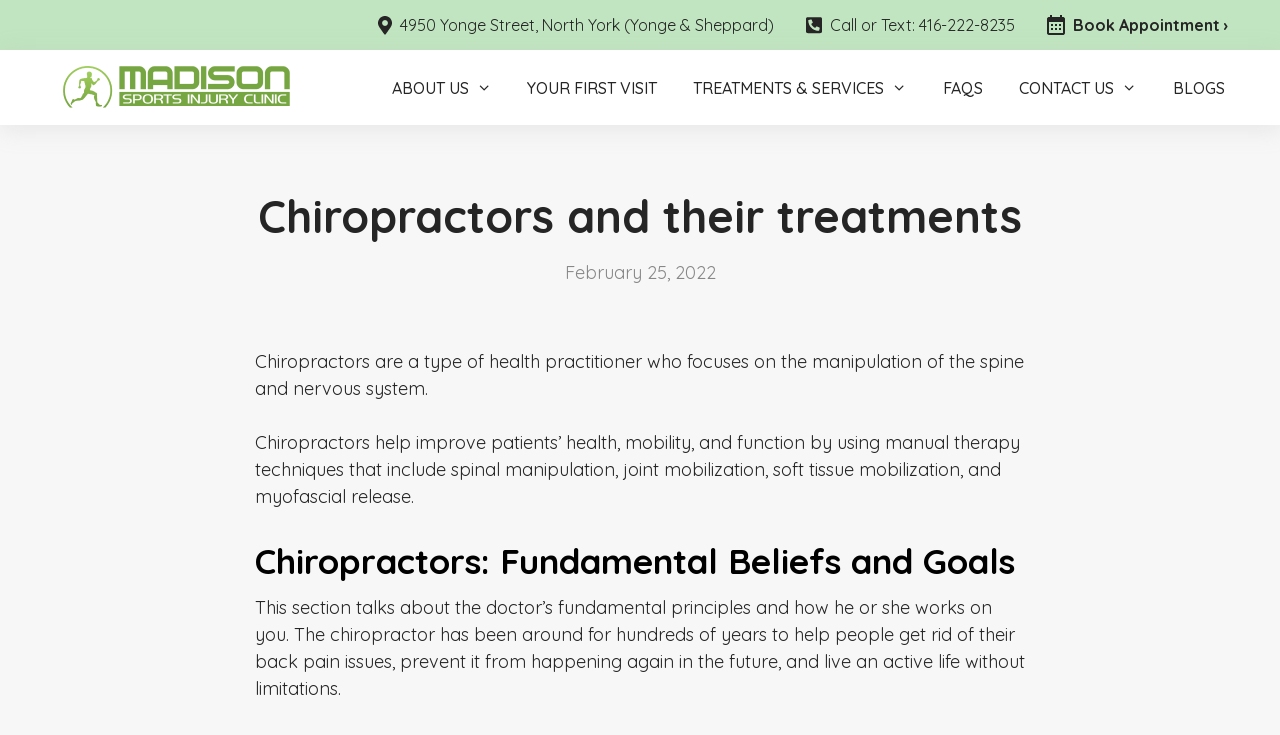

--- FILE ---
content_type: text/html; charset=UTF-8
request_url: https://madisonclinic.net/chiropractors-and-their-treatments-2/
body_size: 30703
content:
<!DOCTYPE html>
<html dir="ltr" lang="en-US" prefix="og: https://ogp.me/ns#" prefix="og: http://ogp.me/ns# fb: http://ogp.me/ns/fb#">
<head><meta charset="UTF-8"><script>if(navigator.userAgent.match(/MSIE|Internet Explorer/i)||navigator.userAgent.match(/Trident\/7\..*?rv:11/i)){var href=document.location.href;if(!href.match(/[?&]nowprocket/)){if(href.indexOf("?")==-1){if(href.indexOf("#")==-1){document.location.href=href+"?nowprocket=1"}else{document.location.href=href.replace("#","?nowprocket=1#")}}else{if(href.indexOf("#")==-1){document.location.href=href+"&nowprocket=1"}else{document.location.href=href.replace("#","&nowprocket=1#")}}}}</script><script>class RocketLazyLoadScripts{constructor(){this.triggerEvents=["keydown","mousedown","mousemove","touchmove","touchstart","touchend","wheel"],this.userEventHandler=this._triggerListener.bind(this),this.touchStartHandler=this._onTouchStart.bind(this),this.touchMoveHandler=this._onTouchMove.bind(this),this.touchEndHandler=this._onTouchEnd.bind(this),this.clickHandler=this._onClick.bind(this),this.interceptedClicks=[],window.addEventListener("pageshow",e=>{this.persisted=e.persisted}),window.addEventListener("DOMContentLoaded",()=>{this._preconnect3rdParties()}),this.delayedScripts={normal:[],async:[],defer:[]},this.trash=[],this.allJQueries=[]}_addUserInteractionListener(e){if(document.hidden){e._triggerListener();return}this.triggerEvents.forEach(t=>window.addEventListener(t,e.userEventHandler,{passive:!0})),window.addEventListener("touchstart",e.touchStartHandler,{passive:!0}),window.addEventListener("mousedown",e.touchStartHandler),document.addEventListener("visibilitychange",e.userEventHandler)}_removeUserInteractionListener(){this.triggerEvents.forEach(e=>window.removeEventListener(e,this.userEventHandler,{passive:!0})),document.removeEventListener("visibilitychange",this.userEventHandler)}_onTouchStart(e){"HTML"!==e.target.tagName&&(window.addEventListener("touchend",this.touchEndHandler),window.addEventListener("mouseup",this.touchEndHandler),window.addEventListener("touchmove",this.touchMoveHandler,{passive:!0}),window.addEventListener("mousemove",this.touchMoveHandler),e.target.addEventListener("click",this.clickHandler),this._renameDOMAttribute(e.target,"onclick","rocket-onclick"),this._pendingClickStarted())}_onTouchMove(e){window.removeEventListener("touchend",this.touchEndHandler),window.removeEventListener("mouseup",this.touchEndHandler),window.removeEventListener("touchmove",this.touchMoveHandler,{passive:!0}),window.removeEventListener("mousemove",this.touchMoveHandler),e.target.removeEventListener("click",this.clickHandler),this._renameDOMAttribute(e.target,"rocket-onclick","onclick"),this._pendingClickFinished()}_onTouchEnd(e){window.removeEventListener("touchend",this.touchEndHandler),window.removeEventListener("mouseup",this.touchEndHandler),window.removeEventListener("touchmove",this.touchMoveHandler,{passive:!0}),window.removeEventListener("mousemove",this.touchMoveHandler)}_onClick(e){e.target.removeEventListener("click",this.clickHandler),this._renameDOMAttribute(e.target,"rocket-onclick","onclick"),this.interceptedClicks.push(e),e.preventDefault(),e.stopPropagation(),e.stopImmediatePropagation(),this._pendingClickFinished()}_replayClicks(){window.removeEventListener("touchstart",this.touchStartHandler,{passive:!0}),window.removeEventListener("mousedown",this.touchStartHandler),this.interceptedClicks.forEach(e=>{e.target.dispatchEvent(new MouseEvent("click",{view:e.view,bubbles:!0,cancelable:!0}))})}_waitForPendingClicks(){return new Promise(e=>{this._isClickPending?this._pendingClickFinished=e:e()})}_pendingClickStarted(){this._isClickPending=!0}_pendingClickFinished(){this._isClickPending=!1}_renameDOMAttribute(e,t,i){e.hasAttribute&&e.hasAttribute(t)&&(event.target.setAttribute(i,event.target.getAttribute(t)),event.target.removeAttribute(t))}_triggerListener(){this._removeUserInteractionListener(this),"loading"===document.readyState?document.addEventListener("DOMContentLoaded",this._loadEverythingNow.bind(this)):this._loadEverythingNow()}_preconnect3rdParties(){let e=[];document.querySelectorAll("script[type=rocketlazyloadscript]").forEach(t=>{if(t.hasAttribute("src")){let i=new URL(t.src).origin;i!==location.origin&&e.push({src:i,crossOrigin:t.crossOrigin||"module"===t.getAttribute("data-rocket-type")})}}),e=[...new Map(e.map(e=>[JSON.stringify(e),e])).values()],this._batchInjectResourceHints(e,"preconnect")}async _loadEverythingNow(){this.lastBreath=Date.now(),this._delayEventListeners(this),this._delayJQueryReady(this),this._handleDocumentWrite(),this._registerAllDelayedScripts(),this._preloadAllScripts(),await this._loadScriptsFromList(this.delayedScripts.normal),await this._loadScriptsFromList(this.delayedScripts.defer),await this._loadScriptsFromList(this.delayedScripts.async);try{await this._triggerDOMContentLoaded(),await this._triggerWindowLoad()}catch(e){console.error(e)}window.dispatchEvent(new Event("rocket-allScriptsLoaded")),this._waitForPendingClicks().then(()=>{this._replayClicks()}),this._emptyTrash()}_registerAllDelayedScripts(){document.querySelectorAll("script[type=rocketlazyloadscript]").forEach(e=>{e.hasAttribute("data-rocket-src")?e.hasAttribute("async")&&!1!==e.async?this.delayedScripts.async.push(e):e.hasAttribute("defer")&&!1!==e.defer||"module"===e.getAttribute("data-rocket-type")?this.delayedScripts.defer.push(e):this.delayedScripts.normal.push(e):this.delayedScripts.normal.push(e)})}async _transformScript(e){return await this._littleBreath(),new Promise(t=>{function i(){e.setAttribute("data-rocket-status","executed"),t()}function r(){e.setAttribute("data-rocket-status","failed"),t()}try{let n=e.getAttribute("data-rocket-type"),s=e.getAttribute("data-rocket-src");if(n?(e.type=n,e.removeAttribute("data-rocket-type")):e.removeAttribute("type"),e.addEventListener("load",i),e.addEventListener("error",r),s)e.src=s,e.removeAttribute("data-rocket-src");else if(navigator.userAgent.indexOf("Firefox/")>0){var a=document.createElement("script");[...e.attributes].forEach(e=>{"type"!==e.nodeName&&a.setAttribute("data-rocket-type"===e.nodeName?"type":e.nodeName,e.nodeValue)}),a.text=e.text,e.parentNode.replaceChild(a,e),i()}else e.src="data:text/javascript;base64,"+window.btoa(unescape(encodeURIComponent(e.text)))}catch(o){r()}})}async _loadScriptsFromList(e){let t=e.shift();return t&&t.isConnected?(await this._transformScript(t),this._loadScriptsFromList(e)):Promise.resolve()}_preloadAllScripts(){this._batchInjectResourceHints([...this.delayedScripts.normal,...this.delayedScripts.defer,...this.delayedScripts.async],"preload")}_batchInjectResourceHints(e,t){var i=document.createDocumentFragment();e.forEach(e=>{let r=e.getAttribute&&e.getAttribute("data-rocket-src")||e.src;if(r){let n=document.createElement("link");n.href=r,n.rel=t,"preconnect"!==t&&(n.as="script"),e.getAttribute&&"module"===e.getAttribute("data-rocket-type")&&(n.crossOrigin=!0),e.crossOrigin&&(n.crossOrigin=e.crossOrigin),e.integrity&&(n.integrity=e.integrity),i.appendChild(n),this.trash.push(n)}}),document.head.appendChild(i)}_delayEventListeners(e){let t={};function i(e,i){!function e(i){!t[i]&&(t[i]={originalFunctions:{add:i.addEventListener,remove:i.removeEventListener},eventsToRewrite:[]},i.addEventListener=function(){arguments[0]=r(arguments[0]),t[i].originalFunctions.add.apply(i,arguments)},i.removeEventListener=function(){arguments[0]=r(arguments[0]),t[i].originalFunctions.remove.apply(i,arguments)});function r(e){return t[i].eventsToRewrite.indexOf(e)>=0?"rocket-"+e:e}}(e),t[e].eventsToRewrite.push(i)}function r(e,t){let i=e[t];Object.defineProperty(e,t,{get:()=>i||function(){},set(r){e["rocket"+t]=i=r}})}i(document,"DOMContentLoaded"),i(window,"DOMContentLoaded"),i(window,"load"),i(window,"pageshow"),i(document,"readystatechange"),r(document,"onreadystatechange"),r(window,"onload"),r(window,"onpageshow")}_delayJQueryReady(e){let t;function i(i){if(i&&i.fn&&!e.allJQueries.includes(i)){i.fn.ready=i.fn.init.prototype.ready=function(t){return e.domReadyFired?t.bind(document)(i):document.addEventListener("rocket-DOMContentLoaded",()=>t.bind(document)(i)),i([])};let r=i.fn.on;i.fn.on=i.fn.init.prototype.on=function(){if(this[0]===window){function e(e){return e.split(" ").map(e=>"load"===e||0===e.indexOf("load.")?"rocket-jquery-load":e).join(" ")}"string"==typeof arguments[0]||arguments[0]instanceof String?arguments[0]=e(arguments[0]):"object"==typeof arguments[0]&&Object.keys(arguments[0]).forEach(t=>{delete Object.assign(arguments[0],{[e(t)]:arguments[0][t]})[t]})}return r.apply(this,arguments),this},e.allJQueries.push(i)}t=i}i(window.jQuery),Object.defineProperty(window,"jQuery",{get:()=>t,set(e){i(e)}})}async _triggerDOMContentLoaded(){this.domReadyFired=!0,await this._littleBreath(),document.dispatchEvent(new Event("rocket-DOMContentLoaded")),await this._littleBreath(),window.dispatchEvent(new Event("rocket-DOMContentLoaded")),await this._littleBreath(),document.dispatchEvent(new Event("rocket-readystatechange")),await this._littleBreath(),document.rocketonreadystatechange&&document.rocketonreadystatechange()}async _triggerWindowLoad(){await this._littleBreath(),window.dispatchEvent(new Event("rocket-load")),await this._littleBreath(),window.rocketonload&&window.rocketonload(),await this._littleBreath(),this.allJQueries.forEach(e=>e(window).trigger("rocket-jquery-load")),await this._littleBreath();let e=new Event("rocket-pageshow");e.persisted=this.persisted,window.dispatchEvent(e),await this._littleBreath(),window.rocketonpageshow&&window.rocketonpageshow({persisted:this.persisted})}_handleDocumentWrite(){let e=new Map;document.write=document.writeln=function(t){let i=document.currentScript;i||console.error("WPRocket unable to document.write this: "+t);let r=document.createRange(),n=i.parentElement,s=e.get(i);void 0===s&&(s=i.nextSibling,e.set(i,s));let a=document.createDocumentFragment();r.setStart(a,0),a.appendChild(r.createContextualFragment(t)),n.insertBefore(a,s)}}async _littleBreath(){Date.now()-this.lastBreath>45&&(await this._requestAnimFrame(),this.lastBreath=Date.now())}async _requestAnimFrame(){return document.hidden?new Promise(e=>setTimeout(e)):new Promise(e=>requestAnimationFrame(e))}_emptyTrash(){this.trash.forEach(e=>e.remove())}static run(){let e=new RocketLazyLoadScripts;e._addUserInteractionListener(e)}}RocketLazyLoadScripts.run();</script>

<title>Chiropractors and their treatments</title><link rel="preload" as="style" href="https://fonts.googleapis.com/css?family=Quicksand%3A300%2Cregular%2C500%2C700%7CNunito%3A200%2C200italic%2C300%2C300italic%2Cregular%2Citalic%2C600%2C600italic%2C700%2C700italic%2C800%2C800italic%2C900%2C900italic&#038;display=swap" /><link rel="stylesheet" href="https://fonts.googleapis.com/css?family=Quicksand%3A300%2Cregular%2C500%2C700%7CNunito%3A200%2C200italic%2C300%2C300italic%2Cregular%2Citalic%2C600%2C600italic%2C700%2C700italic%2C800%2C800italic%2C900%2C900italic&#038;display=swap" media="print" onload="this.media='all'" /><noscript><link rel="stylesheet" href="https://fonts.googleapis.com/css?family=Quicksand%3A300%2Cregular%2C500%2C700%7CNunito%3A200%2C200italic%2C300%2C300italic%2Cregular%2Citalic%2C600%2C600italic%2C700%2C700italic%2C800%2C800italic%2C900%2C900italic&#038;display=swap" /></noscript>


<!-- SEO by Squirrly SEO 12.3.17 - https://plugin.squirrly.co/ -->

<meta name="robots" content="index,follow">
<meta name="googlebot" content="index,follow,max-snippet:-1,max-image-preview:large,max-video-preview:-1">
<meta name="bingbot" content="index,follow,max-snippet:-1,max-image-preview:large,max-video-preview:-1">

<meta name="description" content="Chiropractors and their treatments - - Madison Sports Injury and Rehabilitation Clinic" />
<link rel="canonical" href="https://madisonclinic.net/chiropractors-and-their-treatments-2/" />
<link rel="alternate" type="application/rss+xml" href="https://madisonclinic.net/sitemap.xml" />

<link rel="shortcut icon" href="https://madisonclinic.net/favicon.ico" />

<meta property="og:url" content="https://madisonclinic.net/chiropractors-and-their-treatments-2/" />
<meta property="og:title" content="Chiropractors and their treatments" />
<meta property="og:description" content="Chiropractors and their treatments - - Madison Sports Injury and Rehabilitation Clinic" />
<meta property="og:type" content="article" />
<meta property="og:image" content="https://madisonclinic.net/wp-content/uploads/2022/01/Screenshot-2025-05-28-at-2.52.29 PM.png" />
<meta property="og:image:width" content="658" />
<meta property="og:image:height" content="834" />
<meta property="og:image:type" content="image/png" />
<meta property="og:site_name" content="Madison Sports Injury and Rehabilitation Clinic" />
<meta property="og:locale" content="en_US" />
<meta property="og:publish_date" content="2022-02-25T00:34:34+00:00" />
<meta property="article:published_time" content="2022-02-25T00:34:34+00:00" />
<meta property="article:modified_time" content="2025-05-28T19:05:00+00:00" />
<meta property="article:author" content="Marketing Expert" />

<meta property="article:publisher" content="https://www.facebook.com/Madison-Clinic-202738460679294" />

<meta property="twitter:url" content="https://madisonclinic.net/chiropractors-and-their-treatments-2/" />
<meta property="twitter:title" content="Chiropractors and their treatments" />
<meta property="twitter:description" content="Chiropractors and their treatments - - Madison Sports Injury and Rehabilitation Clinic" />
<meta property="twitter:image" content="https://madisonclinic.net/wp-content/uploads/2022/01/Screenshot-2025-05-28-at-2.52.29 PM.png" />
<meta property="twitter:domain" content="Madison Sports Injury and Rehabilitation Clinic" />
<meta property="twitter:card" content="summary_large_image" />
<script type="application/ld+json">{"@context":"https://schema.org","@graph":[{"@type":"NewsArticle","@id":"https://madisonclinic.net/chiropractors-and-their-treatments-2/#newsarticle","url":"https://madisonclinic.net/chiropractors-and-their-treatments-2/","headline":"Chiropractors and their treatments","mainEntityOfPage":{"@type":"WebPage","url":"https://madisonclinic.net/chiropractors-and-their-treatments-2/"},"datePublished":"2022-02-25T00:34:34+00:00","dateModified":"2025-05-28T19:05:00+00:00","image":{"@type":"ImageObject","url":"https://madisonclinic.net/wp-content/uploads/2022/01/Screenshot-2025-05-28-at-2.52.29\u202fPM.png","height":"834","width":"658"},"author":{"@type":"Person","@id":"https://madisonclinic.net/author/marketing/#person","url":"https://madisonclinic.net/author/marketing/","name":"Marketing Expert"},"publisher":{"@type":"Organization","@id":"https://madisonclinic.net/chiropractors-and-their-treatments-2/#Organization","url":"https://madisonclinic.net/chiropractors-and-their-treatments-2/","name":"Madison Clinic","logo":{"@type":"ImageObject","url":"https://madisonclinic.net/wp-content/uploads/2021/03/logo-clinic.png","@id":"https://madisonclinic.net/chiropractors-and-their-treatments-2/#logo","width":"235","height":"44","caption":"Madison Clinic"},"contactPoint":{"@type":"ContactPoint","telephone":"+416-222-8235","contactType":"reservations","@id":"https://madisonclinic.net/chiropractors-and-their-treatments-2/#contactpoint"},"address":{"@type":"PostalAddress","streetAddress":"4950 Yonge Street, Unit 2","addressLocality":"North York","postalCode":"M2N 6K1","addressCountry":"Canada","@id":"https://madisonclinic.net/chiropractors-and-their-treatments-2/#address"},"description":"Madison Clinic - is a health and wellness clinic located in North York, Ontario Canada that offers multi-disciplinary wellness services including chiropractic, physiotherapy, custom orthotics, registered massage therapy, naturopathic and acupuncture services.","sameAs":["https://www.facebook.com/Madison-Clinic-202738460679294","https://www.instagram.com/madisonclinic/","https://www.youtube.com/channel/UCkNk35Kxen4hT7bJ7pCfCJw"]}},{"@type":"BreadcrumbList","@id":"https://madisonclinic.net/chiropractors-and-their-treatments-2/#breadcrumblist","itemListElement":[[{"@type":"ListItem","position":"1","item":{"@id":"https://madisonclinic.net","name":"North York Chiropractor \u2022 North York Physiotherapy \u2022 North York Massage Therapy | Madison Sports Injury and Rehabilitation Clinic"}},{"@type":"ListItem","position":"2","item":{"@id":"https://madisonclinic.net/category/uncategorized/","name":"Uncategorized"}},{"@type":"ListItem","position":"3","item":{"@id":"https://madisonclinic.net/chiropractors-and-their-treatments-2/","name":"Chiropractors and their treatments"}}]]}]}</script>
<!-- /SEO by Squirrly SEO - WordPress SEO Plugin -->



	
	

		<!-- All in One SEO 4.6.0 - aioseo.com -->
						<meta name="google-site-verification" content="qd0lUCKVyUG_iUK1YkjsS9gTVdhSVcZgMB8AUnJ0pB0" />
				<meta name="generator" content="All in One SEO (AIOSEO) 4.6.0" />
																														<script type="application/ld+json" class="aioseo-schema">
			{"@context":"https:\/\/schema.org","@graph":[{"@type":"Article","@id":"https:\/\/madisonclinic.net\/chiropractors-and-their-treatments-2\/#article","name":"Chiropractors and their treatments | Madison Sports Injury and Rehabilitation Clinic","headline":"Chiropractors and their treatments","author":{"@id":"https:\/\/madisonclinic.net\/author\/marketing\/#author"},"publisher":{"@id":"https:\/\/madisonclinic.net\/#organization"},"image":{"@type":"ImageObject","url":"https:\/\/madisonclinic.net\/wp-content\/uploads\/2022\/01\/Screenshot-2025-05-28-at-2.52.29\u202fPM.png","width":658,"height":834},"datePublished":"2022-02-25T00:34:34+00:00","dateModified":"2025-05-28T19:05:00+00:00","inLanguage":"en-US","mainEntityOfPage":{"@id":"https:\/\/madisonclinic.net\/chiropractors-and-their-treatments-2\/#webpage"},"isPartOf":{"@id":"https:\/\/madisonclinic.net\/chiropractors-and-their-treatments-2\/#webpage"},"articleSection":"Uncategorized"},{"@type":"BreadcrumbList","@id":"https:\/\/madisonclinic.net\/chiropractors-and-their-treatments-2\/#breadcrumblist","itemListElement":[{"@type":"ListItem","@id":"https:\/\/madisonclinic.net\/#listItem","position":1,"name":"Home","item":"https:\/\/madisonclinic.net\/","nextItem":"https:\/\/madisonclinic.net\/chiropractors-and-their-treatments-2\/#listItem"},{"@type":"ListItem","@id":"https:\/\/madisonclinic.net\/chiropractors-and-their-treatments-2\/#listItem","position":2,"name":"Chiropractors and their treatments","previousItem":"https:\/\/madisonclinic.net\/#listItem"}]},{"@type":"Organization","@id":"https:\/\/madisonclinic.net\/#organization","name":"Madison Sports Injury and Rehabilitation Clinic","url":"https:\/\/madisonclinic.net\/","logo":{"@type":"ImageObject","url":"https:\/\/madisonclinic.net\/wp-content\/uploads\/2021\/03\/logo-clinic.png","@id":"https:\/\/madisonclinic.net\/chiropractors-and-their-treatments-2\/#organizationLogo","width":235,"height":44},"image":{"@id":"https:\/\/madisonclinic.net\/chiropractors-and-their-treatments-2\/#organizationLogo"}},{"@type":"Person","@id":"https:\/\/madisonclinic.net\/author\/marketing\/#author","url":"https:\/\/madisonclinic.net\/author\/marketing\/","name":"Marketing Expert","image":{"@type":"ImageObject","@id":"https:\/\/madisonclinic.net\/chiropractors-and-their-treatments-2\/#authorImage","url":"https:\/\/secure.gravatar.com\/avatar\/47fcbbd6310a767f1c6e06633821bf6fd23d547bf7ed3d3c982950ed4bf4c721?s=96&d=mm&r=g","width":96,"height":96,"caption":"Marketing Expert"}},{"@type":"WebPage","@id":"https:\/\/madisonclinic.net\/chiropractors-and-their-treatments-2\/#webpage","url":"https:\/\/madisonclinic.net\/chiropractors-and-their-treatments-2\/","name":"Chiropractors and their treatments | Madison Sports Injury and Rehabilitation Clinic","description":"Chiropractors are a type of health practitioner who focuses on the manipulation of the spine and nervous system. Chiropractors help improve patients' health, mobility, and function by using manual therapy techniques that include spinal manipulation, joint mobilization, soft tissue mobilization, and myofascial release. Chiropractors: Fundamental Beliefs and Goals This section talks about the doctor's fundamental","inLanguage":"en-US","isPartOf":{"@id":"https:\/\/madisonclinic.net\/#website"},"breadcrumb":{"@id":"https:\/\/madisonclinic.net\/chiropractors-and-their-treatments-2\/#breadcrumblist"},"author":{"@id":"https:\/\/madisonclinic.net\/author\/marketing\/#author"},"creator":{"@id":"https:\/\/madisonclinic.net\/author\/marketing\/#author"},"image":{"@type":"ImageObject","url":"https:\/\/madisonclinic.net\/wp-content\/uploads\/2022\/01\/Screenshot-2025-05-28-at-2.52.29\u202fPM.png","@id":"https:\/\/madisonclinic.net\/chiropractors-and-their-treatments-2\/#mainImage","width":658,"height":834},"primaryImageOfPage":{"@id":"https:\/\/madisonclinic.net\/chiropractors-and-their-treatments-2\/#mainImage"},"datePublished":"2022-02-25T00:34:34+00:00","dateModified":"2025-05-28T19:05:00+00:00"},{"@type":"WebSite","@id":"https:\/\/madisonclinic.net\/#website","url":"https:\/\/madisonclinic.net\/","name":"Madison Sports Injury and Rehabilitation Clinic","description":"North York Chiropractor \u2022 North York Physiotherapy \u2022 North York Massage Therapy \u2022 North York Naturopath | Madison Clinic team is here to achieve your health goals with effective and personalized therapy","inLanguage":"en-US","publisher":{"@id":"https:\/\/madisonclinic.net\/#organization"}}]}
		</script>
		<!-- All in One SEO -->

<meta name="viewport" content="width=device-width, initial-scale=1"><link rel='dns-prefetch' href='//unpkg.com' />
<link rel='dns-prefetch' href='//cdnjs.cloudflare.com' />
<link rel='dns-prefetch' href='//www.googletagmanager.com' />
<link href='https://fonts.gstatic.com' crossorigin rel='preconnect' />
<link href='https://fonts.googleapis.com' crossorigin rel='preconnect' />
<link rel="alternate" type="application/rss+xml" title="Madison Sports Injury and Rehabilitation Clinic &raquo; Feed" href="https://madisonclinic.net/feed/" />
<link rel="alternate" type="application/rss+xml" title="Madison Sports Injury and Rehabilitation Clinic &raquo; Comments Feed" href="https://madisonclinic.net/comments/feed/" />
<link rel="alternate" type="application/rss+xml" title="Madison Sports Injury and Rehabilitation Clinic &raquo; Chiropractors and their treatments Comments Feed" href="https://madisonclinic.net/chiropractors-and-their-treatments-2/feed/" />
<link rel="alternate" title="oEmbed (JSON)" type="application/json+oembed" href="https://madisonclinic.net/wp-json/oembed/1.0/embed?url=https%3A%2F%2Fmadisonclinic.net%2Fchiropractors-and-their-treatments-2%2F" />
<link rel="alternate" title="oEmbed (XML)" type="text/xml+oembed" href="https://madisonclinic.net/wp-json/oembed/1.0/embed?url=https%3A%2F%2Fmadisonclinic.net%2Fchiropractors-and-their-treatments-2%2F&#038;format=xml" />
<style id='wp-img-auto-sizes-contain-inline-css'>
img:is([sizes=auto i],[sizes^="auto," i]){contain-intrinsic-size:3000px 1500px}
/*# sourceURL=wp-img-auto-sizes-contain-inline-css */
</style>
<link rel='stylesheet' id='aca33b9c04-css' href='https://madisonclinic.net/wp-content/plugins/squirrly-seo/view/assets/css/frontend.min.css?ver=12.3.17' media='all' />

<style id='wp-emoji-styles-inline-css'>

	img.wp-smiley, img.emoji {
		display: inline !important;
		border: none !important;
		box-shadow: none !important;
		height: 1em !important;
		width: 1em !important;
		margin: 0 0.07em !important;
		vertical-align: -0.1em !important;
		background: none !important;
		padding: 0 !important;
	}
/*# sourceURL=wp-emoji-styles-inline-css */
</style>
<link rel='stylesheet' id='wp-block-library-css' href='https://madisonclinic.net/wp-includes/css/dist/block-library/style.min.css?ver=6.9' media='all' />
<style id='wp-block-social-links-inline-css'>
.wp-block-social-links{background:none;box-sizing:border-box;margin-left:0;padding-left:0;padding-right:0;text-indent:0}.wp-block-social-links .wp-social-link a,.wp-block-social-links .wp-social-link a:hover{border-bottom:0;box-shadow:none;text-decoration:none}.wp-block-social-links .wp-social-link svg{height:1em;width:1em}.wp-block-social-links .wp-social-link span:not(.screen-reader-text){font-size:.65em;margin-left:.5em;margin-right:.5em}.wp-block-social-links.has-small-icon-size{font-size:16px}.wp-block-social-links,.wp-block-social-links.has-normal-icon-size{font-size:24px}.wp-block-social-links.has-large-icon-size{font-size:36px}.wp-block-social-links.has-huge-icon-size{font-size:48px}.wp-block-social-links.aligncenter{display:flex;justify-content:center}.wp-block-social-links.alignright{justify-content:flex-end}.wp-block-social-link{border-radius:9999px;display:block}@media not (prefers-reduced-motion){.wp-block-social-link{transition:transform .1s ease}}.wp-block-social-link{height:auto}.wp-block-social-link a{align-items:center;display:flex;line-height:0}.wp-block-social-link:hover{transform:scale(1.1)}.wp-block-social-links .wp-block-social-link.wp-social-link{display:inline-block;margin:0;padding:0}.wp-block-social-links .wp-block-social-link.wp-social-link .wp-block-social-link-anchor,.wp-block-social-links .wp-block-social-link.wp-social-link .wp-block-social-link-anchor svg,.wp-block-social-links .wp-block-social-link.wp-social-link .wp-block-social-link-anchor:active,.wp-block-social-links .wp-block-social-link.wp-social-link .wp-block-social-link-anchor:hover,.wp-block-social-links .wp-block-social-link.wp-social-link .wp-block-social-link-anchor:visited{color:currentColor;fill:currentColor}:where(.wp-block-social-links:not(.is-style-logos-only)) .wp-social-link{background-color:#f0f0f0;color:#444}:where(.wp-block-social-links:not(.is-style-logos-only)) .wp-social-link-amazon{background-color:#f90;color:#fff}:where(.wp-block-social-links:not(.is-style-logos-only)) .wp-social-link-bandcamp{background-color:#1ea0c3;color:#fff}:where(.wp-block-social-links:not(.is-style-logos-only)) .wp-social-link-behance{background-color:#0757fe;color:#fff}:where(.wp-block-social-links:not(.is-style-logos-only)) .wp-social-link-bluesky{background-color:#0a7aff;color:#fff}:where(.wp-block-social-links:not(.is-style-logos-only)) .wp-social-link-codepen{background-color:#1e1f26;color:#fff}:where(.wp-block-social-links:not(.is-style-logos-only)) .wp-social-link-deviantart{background-color:#02e49b;color:#fff}:where(.wp-block-social-links:not(.is-style-logos-only)) .wp-social-link-discord{background-color:#5865f2;color:#fff}:where(.wp-block-social-links:not(.is-style-logos-only)) .wp-social-link-dribbble{background-color:#e94c89;color:#fff}:where(.wp-block-social-links:not(.is-style-logos-only)) .wp-social-link-dropbox{background-color:#4280ff;color:#fff}:where(.wp-block-social-links:not(.is-style-logos-only)) .wp-social-link-etsy{background-color:#f45800;color:#fff}:where(.wp-block-social-links:not(.is-style-logos-only)) .wp-social-link-facebook{background-color:#0866ff;color:#fff}:where(.wp-block-social-links:not(.is-style-logos-only)) .wp-social-link-fivehundredpx{background-color:#000;color:#fff}:where(.wp-block-social-links:not(.is-style-logos-only)) .wp-social-link-flickr{background-color:#0461dd;color:#fff}:where(.wp-block-social-links:not(.is-style-logos-only)) .wp-social-link-foursquare{background-color:#e65678;color:#fff}:where(.wp-block-social-links:not(.is-style-logos-only)) .wp-social-link-github{background-color:#24292d;color:#fff}:where(.wp-block-social-links:not(.is-style-logos-only)) .wp-social-link-goodreads{background-color:#eceadd;color:#382110}:where(.wp-block-social-links:not(.is-style-logos-only)) .wp-social-link-google{background-color:#ea4434;color:#fff}:where(.wp-block-social-links:not(.is-style-logos-only)) .wp-social-link-gravatar{background-color:#1d4fc4;color:#fff}:where(.wp-block-social-links:not(.is-style-logos-only)) .wp-social-link-instagram{background-color:#f00075;color:#fff}:where(.wp-block-social-links:not(.is-style-logos-only)) .wp-social-link-lastfm{background-color:#e21b24;color:#fff}:where(.wp-block-social-links:not(.is-style-logos-only)) .wp-social-link-linkedin{background-color:#0d66c2;color:#fff}:where(.wp-block-social-links:not(.is-style-logos-only)) .wp-social-link-mastodon{background-color:#3288d4;color:#fff}:where(.wp-block-social-links:not(.is-style-logos-only)) .wp-social-link-medium{background-color:#000;color:#fff}:where(.wp-block-social-links:not(.is-style-logos-only)) .wp-social-link-meetup{background-color:#f6405f;color:#fff}:where(.wp-block-social-links:not(.is-style-logos-only)) .wp-social-link-patreon{background-color:#000;color:#fff}:where(.wp-block-social-links:not(.is-style-logos-only)) .wp-social-link-pinterest{background-color:#e60122;color:#fff}:where(.wp-block-social-links:not(.is-style-logos-only)) .wp-social-link-pocket{background-color:#ef4155;color:#fff}:where(.wp-block-social-links:not(.is-style-logos-only)) .wp-social-link-reddit{background-color:#ff4500;color:#fff}:where(.wp-block-social-links:not(.is-style-logos-only)) .wp-social-link-skype{background-color:#0478d7;color:#fff}:where(.wp-block-social-links:not(.is-style-logos-only)) .wp-social-link-snapchat{background-color:#fefc00;color:#fff;stroke:#000}:where(.wp-block-social-links:not(.is-style-logos-only)) .wp-social-link-soundcloud{background-color:#ff5600;color:#fff}:where(.wp-block-social-links:not(.is-style-logos-only)) .wp-social-link-spotify{background-color:#1bd760;color:#fff}:where(.wp-block-social-links:not(.is-style-logos-only)) .wp-social-link-telegram{background-color:#2aabee;color:#fff}:where(.wp-block-social-links:not(.is-style-logos-only)) .wp-social-link-threads{background-color:#000;color:#fff}:where(.wp-block-social-links:not(.is-style-logos-only)) .wp-social-link-tiktok{background-color:#000;color:#fff}:where(.wp-block-social-links:not(.is-style-logos-only)) .wp-social-link-tumblr{background-color:#011835;color:#fff}:where(.wp-block-social-links:not(.is-style-logos-only)) .wp-social-link-twitch{background-color:#6440a4;color:#fff}:where(.wp-block-social-links:not(.is-style-logos-only)) .wp-social-link-twitter{background-color:#1da1f2;color:#fff}:where(.wp-block-social-links:not(.is-style-logos-only)) .wp-social-link-vimeo{background-color:#1eb7ea;color:#fff}:where(.wp-block-social-links:not(.is-style-logos-only)) .wp-social-link-vk{background-color:#4680c2;color:#fff}:where(.wp-block-social-links:not(.is-style-logos-only)) .wp-social-link-wordpress{background-color:#3499cd;color:#fff}:where(.wp-block-social-links:not(.is-style-logos-only)) .wp-social-link-whatsapp{background-color:#25d366;color:#fff}:where(.wp-block-social-links:not(.is-style-logos-only)) .wp-social-link-x{background-color:#000;color:#fff}:where(.wp-block-social-links:not(.is-style-logos-only)) .wp-social-link-yelp{background-color:#d32422;color:#fff}:where(.wp-block-social-links:not(.is-style-logos-only)) .wp-social-link-youtube{background-color:red;color:#fff}:where(.wp-block-social-links.is-style-logos-only) .wp-social-link{background:none}:where(.wp-block-social-links.is-style-logos-only) .wp-social-link svg{height:1.25em;width:1.25em}:where(.wp-block-social-links.is-style-logos-only) .wp-social-link-amazon{color:#f90}:where(.wp-block-social-links.is-style-logos-only) .wp-social-link-bandcamp{color:#1ea0c3}:where(.wp-block-social-links.is-style-logos-only) .wp-social-link-behance{color:#0757fe}:where(.wp-block-social-links.is-style-logos-only) .wp-social-link-bluesky{color:#0a7aff}:where(.wp-block-social-links.is-style-logos-only) .wp-social-link-codepen{color:#1e1f26}:where(.wp-block-social-links.is-style-logos-only) .wp-social-link-deviantart{color:#02e49b}:where(.wp-block-social-links.is-style-logos-only) .wp-social-link-discord{color:#5865f2}:where(.wp-block-social-links.is-style-logos-only) .wp-social-link-dribbble{color:#e94c89}:where(.wp-block-social-links.is-style-logos-only) .wp-social-link-dropbox{color:#4280ff}:where(.wp-block-social-links.is-style-logos-only) .wp-social-link-etsy{color:#f45800}:where(.wp-block-social-links.is-style-logos-only) .wp-social-link-facebook{color:#0866ff}:where(.wp-block-social-links.is-style-logos-only) .wp-social-link-fivehundredpx{color:#000}:where(.wp-block-social-links.is-style-logos-only) .wp-social-link-flickr{color:#0461dd}:where(.wp-block-social-links.is-style-logos-only) .wp-social-link-foursquare{color:#e65678}:where(.wp-block-social-links.is-style-logos-only) .wp-social-link-github{color:#24292d}:where(.wp-block-social-links.is-style-logos-only) .wp-social-link-goodreads{color:#382110}:where(.wp-block-social-links.is-style-logos-only) .wp-social-link-google{color:#ea4434}:where(.wp-block-social-links.is-style-logos-only) .wp-social-link-gravatar{color:#1d4fc4}:where(.wp-block-social-links.is-style-logos-only) .wp-social-link-instagram{color:#f00075}:where(.wp-block-social-links.is-style-logos-only) .wp-social-link-lastfm{color:#e21b24}:where(.wp-block-social-links.is-style-logos-only) .wp-social-link-linkedin{color:#0d66c2}:where(.wp-block-social-links.is-style-logos-only) .wp-social-link-mastodon{color:#3288d4}:where(.wp-block-social-links.is-style-logos-only) .wp-social-link-medium{color:#000}:where(.wp-block-social-links.is-style-logos-only) .wp-social-link-meetup{color:#f6405f}:where(.wp-block-social-links.is-style-logos-only) .wp-social-link-patreon{color:#000}:where(.wp-block-social-links.is-style-logos-only) .wp-social-link-pinterest{color:#e60122}:where(.wp-block-social-links.is-style-logos-only) .wp-social-link-pocket{color:#ef4155}:where(.wp-block-social-links.is-style-logos-only) .wp-social-link-reddit{color:#ff4500}:where(.wp-block-social-links.is-style-logos-only) .wp-social-link-skype{color:#0478d7}:where(.wp-block-social-links.is-style-logos-only) .wp-social-link-snapchat{color:#fff;stroke:#000}:where(.wp-block-social-links.is-style-logos-only) .wp-social-link-soundcloud{color:#ff5600}:where(.wp-block-social-links.is-style-logos-only) .wp-social-link-spotify{color:#1bd760}:where(.wp-block-social-links.is-style-logos-only) .wp-social-link-telegram{color:#2aabee}:where(.wp-block-social-links.is-style-logos-only) .wp-social-link-threads{color:#000}:where(.wp-block-social-links.is-style-logos-only) .wp-social-link-tiktok{color:#000}:where(.wp-block-social-links.is-style-logos-only) .wp-social-link-tumblr{color:#011835}:where(.wp-block-social-links.is-style-logos-only) .wp-social-link-twitch{color:#6440a4}:where(.wp-block-social-links.is-style-logos-only) .wp-social-link-twitter{color:#1da1f2}:where(.wp-block-social-links.is-style-logos-only) .wp-social-link-vimeo{color:#1eb7ea}:where(.wp-block-social-links.is-style-logos-only) .wp-social-link-vk{color:#4680c2}:where(.wp-block-social-links.is-style-logos-only) .wp-social-link-whatsapp{color:#25d366}:where(.wp-block-social-links.is-style-logos-only) .wp-social-link-wordpress{color:#3499cd}:where(.wp-block-social-links.is-style-logos-only) .wp-social-link-x{color:#000}:where(.wp-block-social-links.is-style-logos-only) .wp-social-link-yelp{color:#d32422}:where(.wp-block-social-links.is-style-logos-only) .wp-social-link-youtube{color:red}.wp-block-social-links.is-style-pill-shape .wp-social-link{width:auto}:root :where(.wp-block-social-links .wp-social-link a){padding:.25em}:root :where(.wp-block-social-links.is-style-logos-only .wp-social-link a){padding:0}:root :where(.wp-block-social-links.is-style-pill-shape .wp-social-link a){padding-left:.6666666667em;padding-right:.6666666667em}.wp-block-social-links:not(.has-icon-color):not(.has-icon-background-color) .wp-social-link-snapchat .wp-block-social-link-label{color:#000}
/*# sourceURL=https://madisonclinic.net/wp-includes/blocks/social-links/style.min.css */
</style>
<style id='global-styles-inline-css'>
:root{--wp--preset--aspect-ratio--square: 1;--wp--preset--aspect-ratio--4-3: 4/3;--wp--preset--aspect-ratio--3-4: 3/4;--wp--preset--aspect-ratio--3-2: 3/2;--wp--preset--aspect-ratio--2-3: 2/3;--wp--preset--aspect-ratio--16-9: 16/9;--wp--preset--aspect-ratio--9-16: 9/16;--wp--preset--color--black: #000000;--wp--preset--color--cyan-bluish-gray: #abb8c3;--wp--preset--color--white: #ffffff;--wp--preset--color--pale-pink: #f78da7;--wp--preset--color--vivid-red: #cf2e2e;--wp--preset--color--luminous-vivid-orange: #ff6900;--wp--preset--color--luminous-vivid-amber: #fcb900;--wp--preset--color--light-green-cyan: #7bdcb5;--wp--preset--color--vivid-green-cyan: #00d084;--wp--preset--color--pale-cyan-blue: #8ed1fc;--wp--preset--color--vivid-cyan-blue: #0693e3;--wp--preset--color--vivid-purple: #9b51e0;--wp--preset--color--kb-palette-2: #7cba3d;--wp--preset--color--kb-palette-3: #252525;--wp--preset--color--kb-palette-4: #888888;--wp--preset--color--kb-palette-5: #484848;--wp--preset--gradient--vivid-cyan-blue-to-vivid-purple: linear-gradient(135deg,rgb(6,147,227) 0%,rgb(155,81,224) 100%);--wp--preset--gradient--light-green-cyan-to-vivid-green-cyan: linear-gradient(135deg,rgb(122,220,180) 0%,rgb(0,208,130) 100%);--wp--preset--gradient--luminous-vivid-amber-to-luminous-vivid-orange: linear-gradient(135deg,rgb(252,185,0) 0%,rgb(255,105,0) 100%);--wp--preset--gradient--luminous-vivid-orange-to-vivid-red: linear-gradient(135deg,rgb(255,105,0) 0%,rgb(207,46,46) 100%);--wp--preset--gradient--very-light-gray-to-cyan-bluish-gray: linear-gradient(135deg,rgb(238,238,238) 0%,rgb(169,184,195) 100%);--wp--preset--gradient--cool-to-warm-spectrum: linear-gradient(135deg,rgb(74,234,220) 0%,rgb(151,120,209) 20%,rgb(207,42,186) 40%,rgb(238,44,130) 60%,rgb(251,105,98) 80%,rgb(254,248,76) 100%);--wp--preset--gradient--blush-light-purple: linear-gradient(135deg,rgb(255,206,236) 0%,rgb(152,150,240) 100%);--wp--preset--gradient--blush-bordeaux: linear-gradient(135deg,rgb(254,205,165) 0%,rgb(254,45,45) 50%,rgb(107,0,62) 100%);--wp--preset--gradient--luminous-dusk: linear-gradient(135deg,rgb(255,203,112) 0%,rgb(199,81,192) 50%,rgb(65,88,208) 100%);--wp--preset--gradient--pale-ocean: linear-gradient(135deg,rgb(255,245,203) 0%,rgb(182,227,212) 50%,rgb(51,167,181) 100%);--wp--preset--gradient--electric-grass: linear-gradient(135deg,rgb(202,248,128) 0%,rgb(113,206,126) 100%);--wp--preset--gradient--midnight: linear-gradient(135deg,rgb(2,3,129) 0%,rgb(40,116,252) 100%);--wp--preset--font-size--small: 13px;--wp--preset--font-size--medium: 20px;--wp--preset--font-size--large: 36px;--wp--preset--font-size--x-large: 42px;--wp--preset--spacing--20: 0.44rem;--wp--preset--spacing--30: 0.67rem;--wp--preset--spacing--40: 1rem;--wp--preset--spacing--50: 1.5rem;--wp--preset--spacing--60: 2.25rem;--wp--preset--spacing--70: 3.38rem;--wp--preset--spacing--80: 5.06rem;--wp--preset--shadow--natural: 6px 6px 9px rgba(0, 0, 0, 0.2);--wp--preset--shadow--deep: 12px 12px 50px rgba(0, 0, 0, 0.4);--wp--preset--shadow--sharp: 6px 6px 0px rgba(0, 0, 0, 0.2);--wp--preset--shadow--outlined: 6px 6px 0px -3px rgb(255, 255, 255), 6px 6px rgb(0, 0, 0);--wp--preset--shadow--crisp: 6px 6px 0px rgb(0, 0, 0);}:where(.is-layout-flex){gap: 0.5em;}:where(.is-layout-grid){gap: 0.5em;}body .is-layout-flex{display: flex;}.is-layout-flex{flex-wrap: wrap;align-items: center;}.is-layout-flex > :is(*, div){margin: 0;}body .is-layout-grid{display: grid;}.is-layout-grid > :is(*, div){margin: 0;}:where(.wp-block-columns.is-layout-flex){gap: 2em;}:where(.wp-block-columns.is-layout-grid){gap: 2em;}:where(.wp-block-post-template.is-layout-flex){gap: 1.25em;}:where(.wp-block-post-template.is-layout-grid){gap: 1.25em;}.has-black-color{color: var(--wp--preset--color--black) !important;}.has-cyan-bluish-gray-color{color: var(--wp--preset--color--cyan-bluish-gray) !important;}.has-white-color{color: var(--wp--preset--color--white) !important;}.has-pale-pink-color{color: var(--wp--preset--color--pale-pink) !important;}.has-vivid-red-color{color: var(--wp--preset--color--vivid-red) !important;}.has-luminous-vivid-orange-color{color: var(--wp--preset--color--luminous-vivid-orange) !important;}.has-luminous-vivid-amber-color{color: var(--wp--preset--color--luminous-vivid-amber) !important;}.has-light-green-cyan-color{color: var(--wp--preset--color--light-green-cyan) !important;}.has-vivid-green-cyan-color{color: var(--wp--preset--color--vivid-green-cyan) !important;}.has-pale-cyan-blue-color{color: var(--wp--preset--color--pale-cyan-blue) !important;}.has-vivid-cyan-blue-color{color: var(--wp--preset--color--vivid-cyan-blue) !important;}.has-vivid-purple-color{color: var(--wp--preset--color--vivid-purple) !important;}.has-black-background-color{background-color: var(--wp--preset--color--black) !important;}.has-cyan-bluish-gray-background-color{background-color: var(--wp--preset--color--cyan-bluish-gray) !important;}.has-white-background-color{background-color: var(--wp--preset--color--white) !important;}.has-pale-pink-background-color{background-color: var(--wp--preset--color--pale-pink) !important;}.has-vivid-red-background-color{background-color: var(--wp--preset--color--vivid-red) !important;}.has-luminous-vivid-orange-background-color{background-color: var(--wp--preset--color--luminous-vivid-orange) !important;}.has-luminous-vivid-amber-background-color{background-color: var(--wp--preset--color--luminous-vivid-amber) !important;}.has-light-green-cyan-background-color{background-color: var(--wp--preset--color--light-green-cyan) !important;}.has-vivid-green-cyan-background-color{background-color: var(--wp--preset--color--vivid-green-cyan) !important;}.has-pale-cyan-blue-background-color{background-color: var(--wp--preset--color--pale-cyan-blue) !important;}.has-vivid-cyan-blue-background-color{background-color: var(--wp--preset--color--vivid-cyan-blue) !important;}.has-vivid-purple-background-color{background-color: var(--wp--preset--color--vivid-purple) !important;}.has-black-border-color{border-color: var(--wp--preset--color--black) !important;}.has-cyan-bluish-gray-border-color{border-color: var(--wp--preset--color--cyan-bluish-gray) !important;}.has-white-border-color{border-color: var(--wp--preset--color--white) !important;}.has-pale-pink-border-color{border-color: var(--wp--preset--color--pale-pink) !important;}.has-vivid-red-border-color{border-color: var(--wp--preset--color--vivid-red) !important;}.has-luminous-vivid-orange-border-color{border-color: var(--wp--preset--color--luminous-vivid-orange) !important;}.has-luminous-vivid-amber-border-color{border-color: var(--wp--preset--color--luminous-vivid-amber) !important;}.has-light-green-cyan-border-color{border-color: var(--wp--preset--color--light-green-cyan) !important;}.has-vivid-green-cyan-border-color{border-color: var(--wp--preset--color--vivid-green-cyan) !important;}.has-pale-cyan-blue-border-color{border-color: var(--wp--preset--color--pale-cyan-blue) !important;}.has-vivid-cyan-blue-border-color{border-color: var(--wp--preset--color--vivid-cyan-blue) !important;}.has-vivid-purple-border-color{border-color: var(--wp--preset--color--vivid-purple) !important;}.has-vivid-cyan-blue-to-vivid-purple-gradient-background{background: var(--wp--preset--gradient--vivid-cyan-blue-to-vivid-purple) !important;}.has-light-green-cyan-to-vivid-green-cyan-gradient-background{background: var(--wp--preset--gradient--light-green-cyan-to-vivid-green-cyan) !important;}.has-luminous-vivid-amber-to-luminous-vivid-orange-gradient-background{background: var(--wp--preset--gradient--luminous-vivid-amber-to-luminous-vivid-orange) !important;}.has-luminous-vivid-orange-to-vivid-red-gradient-background{background: var(--wp--preset--gradient--luminous-vivid-orange-to-vivid-red) !important;}.has-very-light-gray-to-cyan-bluish-gray-gradient-background{background: var(--wp--preset--gradient--very-light-gray-to-cyan-bluish-gray) !important;}.has-cool-to-warm-spectrum-gradient-background{background: var(--wp--preset--gradient--cool-to-warm-spectrum) !important;}.has-blush-light-purple-gradient-background{background: var(--wp--preset--gradient--blush-light-purple) !important;}.has-blush-bordeaux-gradient-background{background: var(--wp--preset--gradient--blush-bordeaux) !important;}.has-luminous-dusk-gradient-background{background: var(--wp--preset--gradient--luminous-dusk) !important;}.has-pale-ocean-gradient-background{background: var(--wp--preset--gradient--pale-ocean) !important;}.has-electric-grass-gradient-background{background: var(--wp--preset--gradient--electric-grass) !important;}.has-midnight-gradient-background{background: var(--wp--preset--gradient--midnight) !important;}.has-small-font-size{font-size: var(--wp--preset--font-size--small) !important;}.has-medium-font-size{font-size: var(--wp--preset--font-size--medium) !important;}.has-large-font-size{font-size: var(--wp--preset--font-size--large) !important;}.has-x-large-font-size{font-size: var(--wp--preset--font-size--x-large) !important;}
/*# sourceURL=global-styles-inline-css */
</style>
<style id='core-block-supports-inline-css'>
.wp-container-core-social-links-is-layout-3d213aab{justify-content:space-between;}
/*# sourceURL=core-block-supports-inline-css */
</style>

<style id='classic-theme-styles-inline-css'>
/*! This file is auto-generated */
.wp-block-button__link{color:#fff;background-color:#32373c;border-radius:9999px;box-shadow:none;text-decoration:none;padding:calc(.667em + 2px) calc(1.333em + 2px);font-size:1.125em}.wp-block-file__button{background:#32373c;color:#fff;text-decoration:none}
/*# sourceURL=/wp-includes/css/classic-themes.min.css */
</style>
<link rel='stylesheet' id='contentstudio-dashboard-css' href='https://madisonclinic.net/wp-content/plugins/contentstudio/_inc/main.css?ver=1.0.0' media='all' />
<link rel='stylesheet' id='slick-css' href='https://cdnjs.cloudflare.com/ajax/libs/slick-carousel/1.9.0/slick.min.css?ver=6.9' media='all' />
<link rel='stylesheet' id='fancybox-css' href='https://cdnjs.cloudflare.com/ajax/libs/fancybox/3.5.7/jquery.fancybox.css?ver=6.9' media='all' />
<link rel='stylesheet' id='generate-comments-css' href='https://madisonclinic.net/wp-content/themes/generatepress/assets/css/components/comments.min.css?ver=3.4.0' media='all' />
<link rel='stylesheet' id='generate-widget-areas-css' href='https://madisonclinic.net/wp-content/themes/generatepress/assets/css/components/widget-areas.min.css?ver=3.4.0' media='all' />
<link rel='stylesheet' id='generate-style-css' href='https://madisonclinic.net/wp-content/themes/generatepress/assets/css/main.min.css?ver=3.4.0' media='all' />
<style id='generate-style-inline-css'>
.no-featured-image-padding .featured-image {margin-left:-40px;margin-right:-40px;}.post-image-above-header .no-featured-image-padding .inside-article .featured-image {margin-top:-64px;}@media (max-width:768px){.no-featured-image-padding .featured-image {margin-left:-30px;margin-right:-30px;}.post-image-above-header .no-featured-image-padding .inside-article .featured-image {margin-top:-30px;}}
body{background-color:#ffffff;color:#252525;}a{color:#7cba3d;}a:hover, a:focus, a:active{color:#5dba00;}.wp-block-group__inner-container{max-width:1200px;margin-left:auto;margin-right:auto;}@media (max-width: 1024px) and (min-width: 769px){.inside-header{display:flex;flex-direction:column;align-items:center;}.site-logo, .site-branding{margin-bottom:1.5em;}#site-navigation{margin:0 auto;}.header-widget{margin-top:1.5em;}}:root{--contrast:#222222;--contrast-2:#575760;--contrast-3:#b2b2be;--base:#f0f0f0;--base-2:#f7f8f9;--base-3:#ffffff;--accent:#1e73be;}:root .has-contrast-color{color:var(--contrast);}:root .has-contrast-background-color{background-color:var(--contrast);}:root .has-contrast-2-color{color:var(--contrast-2);}:root .has-contrast-2-background-color{background-color:var(--contrast-2);}:root .has-contrast-3-color{color:var(--contrast-3);}:root .has-contrast-3-background-color{background-color:var(--contrast-3);}:root .has-base-color{color:var(--base);}:root .has-base-background-color{background-color:var(--base);}:root .has-base-2-color{color:var(--base-2);}:root .has-base-2-background-color{background-color:var(--base-2);}:root .has-base-3-color{color:var(--base-3);}:root .has-base-3-background-color{background-color:var(--base-3);}:root .has-accent-color{color:var(--accent);}:root .has-accent-background-color{background-color:var(--accent);}body, button, input, select, textarea{font-family:"Quicksand", sans-serif;font-weight:400;font-size:18px;}body{line-height:1.5;}.entry-content > [class*="wp-block-"]:not(:last-child):not(.wp-block-heading){margin-bottom:1.5em;}.main-title{font-family:"Quicksand", sans-serif;}.site-description{font-family:"Nunito", sans-serif;}.main-navigation a, .menu-toggle{font-family:"Quicksand", sans-serif;font-weight:500;text-transform:uppercase;font-size:16px;}.main-navigation .menu-bar-items{font-size:16px;}.main-navigation .main-nav ul ul li a{font-size:15px;}.widget-title{font-family:"Quicksand", sans-serif;font-weight:bold;font-size:22px;margin-bottom:20px;}.sidebar .widget, .footer-widgets .widget{font-size:16px;}button:not(.menu-toggle),html input[type="button"],input[type="reset"],input[type="submit"],.button,.wp-block-button .wp-block-button__link{font-family:"Quicksand", sans-serif;font-weight:bold;font-size:16px;}h1{font-family:"Quicksand", sans-serif;font-weight:bold;margin-bottom:13px;}h2{font-family:"Quicksand", sans-serif;font-weight:bold;line-height:1.4em;margin-bottom:8px;}h3{font-family:"Quicksand", sans-serif;font-weight:500;font-size:28px;line-height:1.5em;margin-bottom:10px;}h4{font-family:"Quicksand", sans-serif;font-size:inherit;}h5{font-family:"Quicksand", sans-serif;font-size:inherit;}h6{font-family:"Quicksand", sans-serif;}.site-info{font-family:"Quicksand", sans-serif;font-size:14px;}@media (max-width:768px){.main-title{font-size:20px;}h1{font-size:30px;}h2{font-size:25px;}}.top-bar{background-color:#636363;color:#ffffff;}.top-bar a{color:#ffffff;}.top-bar a:hover{color:#303030;}.site-header{background-color:#ffffff;color:#252525;}.site-header a{color:#252525;}.site-header a:hover{color:#7cba3d;}.main-title a,.main-title a:hover{color:#ffffff;}.site-description{color:#757575;}.mobile-menu-control-wrapper .menu-toggle,.mobile-menu-control-wrapper .menu-toggle:hover,.mobile-menu-control-wrapper .menu-toggle:focus,.has-inline-mobile-toggle #site-navigation.toggled{background-color:rgba(0, 0, 0, 0.02);}.main-navigation,.main-navigation ul ul{background-color:#ffffff;}.main-navigation .main-nav ul li a, .main-navigation .menu-toggle, .main-navigation .menu-bar-items{color:#252525;}.main-navigation .main-nav ul li:not([class*="current-menu-"]):hover > a, .main-navigation .main-nav ul li:not([class*="current-menu-"]):focus > a, .main-navigation .main-nav ul li.sfHover:not([class*="current-menu-"]) > a, .main-navigation .menu-bar-item:hover > a, .main-navigation .menu-bar-item.sfHover > a{color:#7cba3d;background-color:rgba(66,66,66,0);}button.menu-toggle:hover,button.menu-toggle:focus{color:#252525;}.main-navigation .main-nav ul li[class*="current-menu-"] > a{color:#7cba3d;background-color:rgba(66,66,66,0);}.navigation-search input[type="search"],.navigation-search input[type="search"]:active, .navigation-search input[type="search"]:focus, .main-navigation .main-nav ul li.search-item.active > a, .main-navigation .menu-bar-items .search-item.active > a{color:#7cba3d;background-color:rgba(66,66,66,0);}.main-navigation ul ul{background-color:#ffffff;}.main-navigation .main-nav ul ul li a{color:#252525;}.main-navigation .main-nav ul ul li:not([class*="current-menu-"]):hover > a,.main-navigation .main-nav ul ul li:not([class*="current-menu-"]):focus > a, .main-navigation .main-nav ul ul li.sfHover:not([class*="current-menu-"]) > a{color:#7cba3d;background-color:#eaeaea;}.main-navigation .main-nav ul ul li[class*="current-menu-"] > a{color:#7cba3d;background-color:#eaeaea;}.separate-containers .inside-article, .separate-containers .comments-area, .separate-containers .page-header, .one-container .container, .separate-containers .paging-navigation, .inside-page-header{background-color:#ffffff;}.entry-meta{color:#595959;}.entry-meta a{color:#595959;}.entry-meta a:hover{color:#1e73be;}h2{color:#000000;}h3{color:#000000;}.sidebar .widget{background-color:#ffffff;}.sidebar .widget .widget-title{color:#000000;}.footer-widgets{color:#878787;background-color:#f7f7f7;}.footer-widgets a{color:#7cba3d;}.footer-widgets a:hover{color:#bbdba4;}.footer-widgets .widget-title{color:#000000;}.site-info{color:#878787;background-color:#f7f7f7;}.site-info a{color:#878787;}.site-info a:hover{color:#7cba3d;}.footer-bar .widget_nav_menu .current-menu-item a{color:#7cba3d;}input[type="text"],input[type="email"],input[type="url"],input[type="password"],input[type="search"],input[type="tel"],input[type="number"],textarea,select{color:#666666;background-color:#fafafa;border-color:#cccccc;}input[type="text"]:focus,input[type="email"]:focus,input[type="url"]:focus,input[type="password"]:focus,input[type="search"]:focus,input[type="tel"]:focus,input[type="number"]:focus,textarea:focus,select:focus{color:#666666;background-color:#ffffff;border-color:#bfbfbf;}button,html input[type="button"],input[type="reset"],input[type="submit"],a.button,a.wp-block-button__link:not(.has-background){color:#ffffff;background-color:#7cba3d;}button:hover,html input[type="button"]:hover,input[type="reset"]:hover,input[type="submit"]:hover,a.button:hover,button:focus,html input[type="button"]:focus,input[type="reset"]:focus,input[type="submit"]:focus,a.button:focus,a.wp-block-button__link:not(.has-background):active,a.wp-block-button__link:not(.has-background):focus,a.wp-block-button__link:not(.has-background):hover{color:#ffffff;background-color:#67ba14;}a.generate-back-to-top{background-color:rgba( 0,0,0,0.4 );color:#ffffff;}a.generate-back-to-top:hover,a.generate-back-to-top:focus{background-color:rgba( 0,0,0,0.6 );color:#ffffff;}:root{--gp-search-modal-bg-color:var(--base-3);--gp-search-modal-text-color:var(--contrast);--gp-search-modal-overlay-bg-color:rgba(0,0,0,0.2);}@media (max-width: 768px){.main-navigation .menu-bar-item:hover > a, .main-navigation .menu-bar-item.sfHover > a{background:none;color:#252525;}}.inside-top-bar{padding:10px;}.inside-header{padding:16px 15px 15px 15px;}.nav-below-header .main-navigation .inside-navigation.grid-container, .nav-above-header .main-navigation .inside-navigation.grid-container{padding:0px 3px 0px 3px;}.separate-containers .inside-article, .separate-containers .comments-area, .separate-containers .page-header, .separate-containers .paging-navigation, .one-container .site-content, .inside-page-header{padding:64px 40px 40px 40px;}.site-main .wp-block-group__inner-container{padding:64px 40px 40px 40px;}.separate-containers .paging-navigation{padding-top:20px;padding-bottom:20px;}.entry-content .alignwide, body:not(.no-sidebar) .entry-content .alignfull{margin-left:-40px;width:calc(100% + 80px);max-width:calc(100% + 80px);}.sidebar .widget, .page-header, .widget-area .main-navigation, .site-main > *{margin-bottom:30px;}.separate-containers .site-main{margin:30px;}.both-right .inside-left-sidebar,.both-left .inside-left-sidebar{margin-right:15px;}.both-right .inside-right-sidebar,.both-left .inside-right-sidebar{margin-left:15px;}.separate-containers .featured-image{margin-top:30px;}.separate-containers .inside-right-sidebar, .separate-containers .inside-left-sidebar{margin-top:30px;margin-bottom:30px;}.main-navigation .main-nav ul li a,.menu-toggle,.main-navigation .menu-bar-item > a{padding-left:18px;padding-right:18px;line-height:44px;}.main-navigation .main-nav ul ul li a{padding:10px 18px 10px 18px;}.main-navigation ul ul{width:280px;}.navigation-search input[type="search"]{height:44px;}.rtl .menu-item-has-children .dropdown-menu-toggle{padding-left:18px;}.menu-item-has-children .dropdown-menu-toggle{padding-right:18px;}.rtl .main-navigation .main-nav ul li.menu-item-has-children > a{padding-right:18px;}.footer-widgets-container{padding:72px 40px 72px 40px;}.inside-site-info{padding:0px 20px 56px 20px;}@media (max-width:768px){.separate-containers .inside-article, .separate-containers .comments-area, .separate-containers .page-header, .separate-containers .paging-navigation, .one-container .site-content, .inside-page-header{padding:30px;}.site-main .wp-block-group__inner-container{padding:30px;}.inside-site-info{padding-right:10px;padding-left:10px;}.entry-content .alignwide, body:not(.no-sidebar) .entry-content .alignfull{margin-left:-30px;width:calc(100% + 60px);max-width:calc(100% + 60px);}.one-container .site-main .paging-navigation{margin-bottom:30px;}}.is-right-sidebar{width:25%;}.is-left-sidebar{width:25%;}.site-content .content-area{width:100%;}@media (max-width: 768px){.main-navigation .menu-toggle,.sidebar-nav-mobile:not(#sticky-placeholder){display:block;}.main-navigation ul,.gen-sidebar-nav,.main-navigation:not(.slideout-navigation):not(.toggled) .main-nav > ul,.has-inline-mobile-toggle #site-navigation .inside-navigation > *:not(.navigation-search):not(.main-nav){display:none;}.nav-align-right .inside-navigation,.nav-align-center .inside-navigation{justify-content:space-between;}.has-inline-mobile-toggle .mobile-menu-control-wrapper{display:flex;flex-wrap:wrap;}.has-inline-mobile-toggle .inside-header{flex-direction:row;text-align:left;flex-wrap:wrap;}.has-inline-mobile-toggle .header-widget,.has-inline-mobile-toggle #site-navigation{flex-basis:100%;}.nav-float-left .has-inline-mobile-toggle #site-navigation{order:10;}}
.elementor-template-full-width .site-content{display:block;}
.dynamic-author-image-rounded{border-radius:100%;}.dynamic-featured-image, .dynamic-author-image{vertical-align:middle;}.one-container.blog .dynamic-content-template:not(:last-child), .one-container.archive .dynamic-content-template:not(:last-child){padding-bottom:0px;}.dynamic-entry-excerpt > p:last-child{margin-bottom:0px;}
.main-navigation.toggled .main-nav > ul{background-color: #ffffff}.sticky-enabled .gen-sidebar-nav.is_stuck .main-navigation {margin-bottom: 0px;}.sticky-enabled .gen-sidebar-nav.is_stuck {z-index: 500;}.sticky-enabled .main-navigation.is_stuck {box-shadow: 0 2px 2px -2px rgba(0, 0, 0, .2);}.navigation-stick:not(.gen-sidebar-nav) {left: 0;right: 0;width: 100% !important;}.nav-float-right .navigation-stick {width: 100% !important;left: 0;}.nav-float-right .navigation-stick .navigation-branding {margin-right: auto;}.main-navigation.has-sticky-branding:not(.grid-container) .inside-navigation:not(.grid-container) .navigation-branding{margin-left: 10px;}.main-navigation.navigation-stick.has-sticky-branding .inside-navigation.grid-container{padding-left:15px;padding-right:15px;}@media (max-width:768px){.main-navigation.navigation-stick.has-sticky-branding .inside-navigation.grid-container{padding-left:0;padding-right:0;}}
h1.entry-title{font-weight:bold;font-size:45px;line-height:1.2em;}h2.entry-title{font-weight:bold;font-size:35px;line-height:1.2em;}.navigation-branding .main-title{font-weight:bold;text-transform:none;font-size:25px;font-family:"Quicksand", sans-serif;}@media (max-width:768px){h1.entry-title{font-size:30px;}}@media (max-width: 768px){.navigation-branding .main-title{font-size:20px;}}
.main-navigation.slideout-navigation .main-nav > ul > li > a{line-height:70px;}
/*# sourceURL=generate-style-inline-css */
</style>
<link rel='stylesheet' id='generate-font-icons-css' href='https://madisonclinic.net/wp-content/themes/generatepress/assets/css/components/font-icons.min.css?ver=3.4.0' media='all' />
<link rel='stylesheet' id='font-awesome-css' href='https://madisonclinic.net/wp-content/plugins/elementor/assets/lib/font-awesome/css/font-awesome.min.css?ver=4.7.0' media='all' />
<link rel='stylesheet' id='generate-child-css' href='https://madisonclinic.net/wp-content/themes/generatepress_child/style.css?ver=1619820502' media='all' />
<style id='kadence-blocks-global-variables-inline-css'>
:root {--global-kb-font-size-sm:clamp(0.8rem, 0.73rem + 0.217vw, 0.9rem);--global-kb-font-size-md:clamp(1.1rem, 0.995rem + 0.326vw, 1.25rem);--global-kb-font-size-lg:clamp(1.75rem, 1.576rem + 0.543vw, 2rem);--global-kb-font-size-xl:clamp(2.25rem, 1.728rem + 1.63vw, 3rem);--global-kb-font-size-xxl:clamp(2.5rem, 1.456rem + 3.26vw, 4rem);--global-kb-font-size-xxxl:clamp(2.75rem, 0.489rem + 7.065vw, 6rem);}:root {--global-palette1: #3182CE;--global-palette2: #2B6CB0;--global-palette3: #1A202C;--global-palette4: #2D3748;--global-palette5: #4A5568;--global-palette6: #718096;--global-palette7: #EDF2F7;--global-palette8: #F7FAFC;--global-palette9: #ffffff;}
/*# sourceURL=kadence-blocks-global-variables-inline-css */
</style>
<link rel='stylesheet' id='generate-offside-css' href='https://madisonclinic.net/wp-content/plugins/gp-premium/menu-plus/functions/css/offside.min.css?ver=2.4.0' media='all' />
<style id='generate-offside-inline-css'>
:root{--gp-slideout-width:265px;}.slideout-navigation.main-navigation{background-color:#ffffff;}.slideout-navigation.main-navigation .main-nav ul li a{font-weight:bold;text-transform:none;}.slideout-navigation.main-navigation.do-overlay .main-nav ul ul li a{font-size:1em;}@media (max-width:768px){.slideout-navigation.main-navigation .main-nav ul li a{font-size:18px;}.slideout-navigation.main-navigation .main-nav ul ul li a{font-size:17px;}}.slideout-navigation, .slideout-navigation a{color:#252525;}.slideout-navigation button.slideout-exit{color:#252525;padding-left:18px;padding-right:18px;}.slideout-navigation .dropdown-menu-toggle:before{content:"\f107";}.slideout-navigation .sfHover > a .dropdown-menu-toggle:before{content:"\f106";}@media (max-width: 768px){.menu-bar-item.slideout-toggle{display:none;}}
/*# sourceURL=generate-offside-inline-css */
</style>
<link rel='stylesheet' id='gp-premium-icons-css' href='https://madisonclinic.net/wp-content/plugins/gp-premium/general/icons/icons.min.css?ver=2.4.0' media='all' />
<link rel='stylesheet' id='generate-navigation-branding-css' href='https://madisonclinic.net/wp-content/plugins/gp-premium/menu-plus/functions/css/navigation-branding-flex.min.css?ver=2.4.0' media='all' />
<style id='generate-navigation-branding-inline-css'>
@media (max-width: 768px){.site-header, #site-navigation, #sticky-navigation{display:none !important;opacity:0.0;}#mobile-header{display:block !important;width:100% !important;}#mobile-header .main-nav > ul{display:none;}#mobile-header.toggled .main-nav > ul, #mobile-header .menu-toggle, #mobile-header .mobile-bar-items{display:block;}#mobile-header .main-nav{-ms-flex:0 0 100%;flex:0 0 100%;-webkit-box-ordinal-group:5;-ms-flex-order:4;order:4;}}.main-navigation.has-branding .inside-navigation.grid-container, .main-navigation.has-branding.grid-container .inside-navigation:not(.grid-container){padding:0px 40px 0px 40px;}.main-navigation.has-branding:not(.grid-container) .inside-navigation:not(.grid-container) .navigation-branding{margin-left:10px;}.main-navigation .sticky-navigation-logo, .main-navigation.navigation-stick .site-logo:not(.mobile-header-logo){display:none;}.main-navigation.navigation-stick .sticky-navigation-logo{display:block;}.navigation-branding img, .site-logo.mobile-header-logo img{height:44px;width:auto;}.navigation-branding .main-title{line-height:44px;}@media (max-width: 768px){.main-navigation.has-branding.nav-align-center .menu-bar-items, .main-navigation.has-sticky-branding.navigation-stick.nav-align-center .menu-bar-items{margin-left:auto;}.navigation-branding{margin-right:auto;margin-left:10px;}.navigation-branding .main-title, .mobile-header-navigation .site-logo{margin-left:10px;}.main-navigation.has-branding .inside-navigation.grid-container{padding:0px;}}
/*# sourceURL=generate-navigation-branding-inline-css */
</style>
<link rel='stylesheet' id='wp-block-paragraph-css' href='https://madisonclinic.net/wp-includes/blocks/paragraph/style.min.css?ver=6.9' media='all' />
<link rel='stylesheet' id='wp-block-heading-css' href='https://madisonclinic.net/wp-includes/blocks/heading/style.min.css?ver=6.9' media='all' />
<link rel='stylesheet' id='wp-block-image-css' href='https://madisonclinic.net/wp-includes/blocks/image/style.min.css?ver=6.9' media='all' />
<style id="kadence_blocks_palette_css">:root .has-kb-palette-2-color{color:#7cba3d}:root .has-kb-palette-2-background-color{background-color:#7cba3d}:root .has-kb-palette-3-color{color:#252525}:root .has-kb-palette-3-background-color{background-color:#252525}:root .has-kb-palette-4-color{color:#888888}:root .has-kb-palette-4-background-color{background-color:#888888}:root .has-kb-palette-4-color{color:#888888}:root .has-kb-palette-4-background-color{background-color:#888888}:root .has-kb-palette-5-color{color:#484848}:root .has-kb-palette-5-background-color{background-color:#484848}</style><script type="rocketlazyloadscript" data-rocket-src="https://madisonclinic.net/wp-includes/js/jquery/jquery.min.js?ver=3.7.1" id="jquery-core-js"></script>
<script type="rocketlazyloadscript" data-rocket-src="https://unpkg.com/masonry-layout@4/dist/masonry.pkgd.min.js?ver=6.9" id="Shuffle-js"></script>
<script type="rocketlazyloadscript" data-rocket-src="https://cdnjs.cloudflare.com/ajax/libs/slick-carousel/1.9.0/slick.min.js?ver=6.9" id="slick-js"></script>
<script type="rocketlazyloadscript" data-rocket-src="https://madisonclinic.net/wp-includes/js/jquery/jquery-migrate.min.js?ver=3.4.1" id="jquery-migrate-js"></script>
<script type="rocketlazyloadscript" data-rocket-src="https://cdnjs.cloudflare.com/ajax/libs/fancybox/3.5.7/jquery.fancybox.min.js?ver=6.9" id="fancybox-js"></script>
<script type="rocketlazyloadscript" data-rocket-src="https://madisonclinic.net/wp-content/themes/generatepress_child/site.js?ver=6.9" id="site-js"></script>

<!-- Google tag (gtag.js) snippet added by Site Kit -->
<!-- Google Analytics snippet added by Site Kit -->
<script type="rocketlazyloadscript" data-rocket-src="https://www.googletagmanager.com/gtag/js?id=GT-KVN89WMV" id="google_gtagjs-js" async></script>
<script type="rocketlazyloadscript" id="google_gtagjs-js-after">
window.dataLayer = window.dataLayer || [];function gtag(){dataLayer.push(arguments);}
gtag("set","linker",{"domains":["madisonclinic.net"]});
gtag("js", new Date());
gtag("set", "developer_id.dZTNiMT", true);
gtag("config", "GT-KVN89WMV");
//# sourceURL=google_gtagjs-js-after
</script>
<link rel="https://api.w.org/" href="https://madisonclinic.net/wp-json/" /><link rel="alternate" title="JSON" type="application/json" href="https://madisonclinic.net/wp-json/wp/v2/posts/3520" /><link rel="EditURI" type="application/rsd+xml" title="RSD" href="https://madisonclinic.net/xmlrpc.php?rsd" />
<meta name="generator" content="WordPress 6.9" />
<link rel='shortlink' href='https://madisonclinic.net/?p=3520' />
<meta name="generator" content="Site Kit by Google 1.171.0" /><link rel="pingback" href="https://madisonclinic.net/xmlrpc.php">
<meta name="generator" content="Elementor 3.21.0; features: e_optimized_assets_loading, e_optimized_css_loading, e_font_icon_svg, additional_custom_breakpoints, e_lazyload; settings: css_print_method-external, google_font-enabled, font_display-swap">
			<style>
				.e-con.e-parent:nth-of-type(n+4):not(.e-lazyloaded):not(.e-no-lazyload),
				.e-con.e-parent:nth-of-type(n+4):not(.e-lazyloaded):not(.e-no-lazyload) * {
					background-image: none !important;
				}
				@media screen and (max-height: 1024px) {
					.e-con.e-parent:nth-of-type(n+3):not(.e-lazyloaded):not(.e-no-lazyload),
					.e-con.e-parent:nth-of-type(n+3):not(.e-lazyloaded):not(.e-no-lazyload) * {
						background-image: none !important;
					}
				}
				@media screen and (max-height: 640px) {
					.e-con.e-parent:nth-of-type(n+2):not(.e-lazyloaded):not(.e-no-lazyload),
					.e-con.e-parent:nth-of-type(n+2):not(.e-lazyloaded):not(.e-no-lazyload) * {
						background-image: none !important;
					}
				}
			</style>
			<!-- Global site tag (gtag.js) - Google Analytics -->
<script type="rocketlazyloadscript" async data-rocket-src="https://www.googletagmanager.com/gtag/js?id=G-87VMPCZVQZ"></script>
<script type="rocketlazyloadscript">
  window.dataLayer = window.dataLayer || [];
  function gtag(){dataLayer.push(arguments);}
  gtag('js', new Date());

  gtag('config', 'G-87VMPCZVQZ');
</script>

<!--- Popupular JS Tag --->
<script type="rocketlazyloadscript" data-rocket-type="text/javascript">
    window.Popupular || function (w, d, s, u, p) {
        window.Popupular = {_q: [], _p: p, autoload: true};
        var s = d.createElement(s);
        s.type = "text/javascript";
        s.src = u;
        s.async = true;
        d.head.appendChild(s);
    }(window, document, "script", "https://cdn.popupular.io/script.js", "4163a833-81ea-48ee-aecc-cde01d0e6017");
</script>
<!--- Popupular JS Tag --->

<!-- Google Tag Manager snippet added by Site Kit -->
<script type="rocketlazyloadscript">
			( function( w, d, s, l, i ) {
				w[l] = w[l] || [];
				w[l].push( {'gtm.start': new Date().getTime(), event: 'gtm.js'} );
				var f = d.getElementsByTagName( s )[0],
					j = d.createElement( s ), dl = l != 'dataLayer' ? '&l=' + l : '';
				j.async = true;
				j.src = 'https://www.googletagmanager.com/gtm.js?id=' + i + dl;
				f.parentNode.insertBefore( j, f );
			} )( window, document, 'script', 'dataLayer', 'GTM-53Z5TZSS' );
			
</script>

<!-- End Google Tag Manager snippet added by Site Kit -->
<link rel="apple-touch-icon" href="https://madisonclinic.net/wp-content/uploads/2021/04/favicon.png" />
<meta name="msapplication-TileImage" content="https://madisonclinic.net/wp-content/uploads/2021/04/favicon.png" />
		<style id="wp-custom-css">
			body {
	display: block'
	margin: 0px;
		margin-top: 0px;
		margin-right:0px;
		margin-bottom:0px;
		margin-left: 0px;
}		</style>
		</head>

<body class="wp-singular post-template-default single single-post postid-3520 single-format-standard wp-custom-logo wp-embed-responsive wp-theme-generatepress wp-child-theme-generatepress_child post-image-above-header post-image-aligned-center slideout-enabled slideout-mobile sticky-menu-fade mobile-header mobile-header-logo mobile-header-sticky no-sidebar nav-float-right one-container header-aligned-left dropdown-hover elementor-default elementor-kit-4009" itemtype="https://schema.org/Blog" itemscope>
			<!-- Google Tag Manager (noscript) snippet added by Site Kit -->
		<noscript>
			<iframe src="https://www.googletagmanager.com/ns.html?id=GTM-53Z5TZSS" height="0" width="0" style="display:none;visibility:hidden"></iframe>
		</noscript>
		<!-- End Google Tag Manager (noscript) snippet added by Site Kit -->
		<a class="screen-reader-text skip-link" href="#content" title="Skip to content">Skip to content</a><div class="head-contacts-wrapper">
	<div class="container">
		<div class="contacts-wrapper">
				<div class="heading-address">
					<svg width="14" height="19" viewBox="0 0 14 19" fill="none" xmlns="http://www.w3.org/2000/svg">
					<path d="M6.2806 18.2901C0.983281 10.6105 0 9.82235 0 7C0 3.13399 3.13399 0 7 0C10.866 0 14 3.13399 14 7C14 9.82235 13.0167 10.6105 7.7194 18.2901C7.37177 18.7922 6.6282 18.7922 6.2806 18.2901ZM7 9.91667C8.61084 9.91667 9.91667 8.61084 9.91667 7C9.91667 5.38916 8.61084 4.08333 7 4.08333C5.38916 4.08333 4.08333 5.38916 4.08333 7C4.08333 8.61084 5.38916 9.91667 7 9.91667Z" fill="#252525"/>
					</svg>
					<a rel="nofollow"  href="https://goo.gl/maps/vZDrbyFbxuegtYnA8" target="_blank">4950 Yonge Street, North York (Yonge & Sheppard)</a>
				</div>

				<div class="heading-phone">
					<svg width="16" height="17" viewBox="0 0 16 17" fill="none" xmlns="http://www.w3.org/2000/svg">
						<path d="M14.2857 0.142822H1.71429C1.25963 0.142822 0.823594 0.323434 0.502103 0.644925C0.180612 0.966416 0 1.40245 0 1.85711L0 14.4285C0 14.8832 0.180612 15.3192 0.502103 15.6407C0.823594 15.9622 1.25963 16.1428 1.71429 16.1428H14.2857C14.7404 16.1428 15.1764 15.9622 15.4979 15.6407C15.8194 15.3192 16 14.8832 16 14.4285V1.85711C16 1.40245 15.8194 0.966416 15.4979 0.644925C15.1764 0.323434 14.7404 0.142822 14.2857 0.142822ZM13.7004 11.1203L13.1646 13.4418C13.1374 13.5598 13.071 13.6651 12.9763 13.7405C12.8815 13.816 12.764 13.8571 12.6429 13.8571C6.92857 13.8571 2.28571 9.22461 2.28571 3.49997C2.28997 3.37999 2.33261 3.26454 2.40738 3.17061C2.48216 3.07668 2.5851 3.00923 2.70107 2.97818L5.0225 2.44247C5.0621 2.43409 5.10239 2.42943 5.14286 2.42854C5.24645 2.43377 5.34676 2.46663 5.43336 2.52372C5.51997 2.58081 5.58971 2.66003 5.63536 2.75318L6.70679 5.25318C6.73303 5.32059 6.74764 5.39196 6.75 5.46425C6.74128 5.62284 6.67076 5.77169 6.55357 5.87889L5.20036 6.98604C6.02029 8.72387 7.41896 10.1225 9.15679 10.9425L10.2639 9.58925C10.3711 9.47206 10.52 9.40154 10.6786 9.39282C10.7509 9.39515 10.8222 9.40976 10.8896 9.43604L13.3896 10.5075C13.4828 10.553 13.5621 10.6228 13.6192 10.7094C13.6763 10.796 13.7091 10.8964 13.7143 11C13.7136 11.0404 13.7089 11.0808 13.7004 11.1203Z" fill="#252525"/>
					</svg>
					<a href="tel:416-222-8235">Call or Text: 416-222-8235</a>
				</div>

				<div class="heading-book-appointment">
					<svg width="18" height="20" viewBox="0 0 18 20" fill="none" xmlns="http://www.w3.org/2000/svg">
						<path d="M6 9V11H4V9H6ZM10 9V11H8V9H10ZM14 9V11H12V9H14ZM16 2C16.5304 2 17.0391 2.21071 17.4142 2.58579C17.7893 2.96086 18 3.46957 18 4V18C18 18.5304 17.7893 19.0391 17.4142 19.4142C17.0391 19.7893 16.5304 20 16 20H2C0.89 20 0 19.1 0 18V4C0 3.46957 0.210714 2.96086 0.585786 2.58579C0.960859 2.21071 1.46957 2 2 2H3V0H5V2H13V0H15V2H16ZM16 18V7H2V18H16ZM6 13V15H4V13H6ZM10 13V15H8V13H10ZM14 13V15H12V13H14Z" fill="#252525"/>
					</svg>


					<a href="/book-appointment" target="_blank">Book Appointment ›</a>
				</div>
		</div>
	</div>
</div>		<header class="site-header has-inline-mobile-toggle" id="masthead" aria-label="Site"  itemtype="https://schema.org/WPHeader" itemscope>
			<div class="inside-header grid-container">
				<div class="site-logo">
					<a href="https://madisonclinic.net/" rel="home">
						<img  class="header-image is-logo-image" alt="Madison Sports Injury and Rehabilitation Clinic" src="https://madisonclinic.net/wp-content/uploads/2021/03/logo-clinic.png" srcset="https://madisonclinic.net/wp-content/uploads/2021/03/logo-clinic.png 1x, https://madisonclinic.net/wp-content/uploads/2021/03/logo-clinic_x2.png 2x" width="235" height="44" />
					</a>
				</div>	<nav class="main-navigation mobile-menu-control-wrapper" id="mobile-menu-control-wrapper" aria-label="Mobile Toggle">
				<button data-nav="site-navigation" class="menu-toggle" aria-controls="generate-slideout-menu" aria-expanded="false">
			<span class="mobile-menu">Menu</span>		</button>
	</nav>
			<nav class="has-sticky-branding main-navigation nav-align-right sub-menu-right" id="site-navigation" aria-label="Primary"  itemtype="https://schema.org/SiteNavigationElement" itemscope>
			<div class="inside-navigation">
								<button class="menu-toggle" aria-controls="generate-slideout-menu" aria-expanded="false">
					<span class="mobile-menu">Menu</span>				</button>
				<div id="primary-menu" class="main-nav"><ul id="menu-top-menu" class=" menu sf-menu"><li id="menu-item-4406" class="menu-item menu-item-type-post_type menu-item-object-page menu-item-has-children menu-item-4406"><a href="https://madisonclinic.net/about-us/">About Us<span role="presentation" class="dropdown-menu-toggle"></span></a>
<ul class="sub-menu">
	<li id="menu-item-4684" class="menu-item menu-item-type-post_type menu-item-object-page menu-item-4684"><a href="https://madisonclinic.net/about-us/">Meet the Team</a></li>
	<li id="menu-item-2211" class="menu-item menu-item-type-post_type menu-item-object-page menu-item-2211"><a href="https://madisonclinic.net/about/dr-michael-rodney/">Dr. Michael Rodney &#8211; Chiro</a></li>
	<li id="menu-item-2210" class="menu-item menu-item-type-post_type menu-item-object-page menu-item-2210"><a href="https://madisonclinic.net/about/slava-blokhin-2/">Slava Blokhin &#8211; Physio</a></li>
	<li id="menu-item-3154" class="menu-item menu-item-type-post_type menu-item-object-team menu-item-3154"><a href="https://madisonclinic.net/team/dr-lena-ma/">Dr. Lena Ma &#8211; Naturo</a></li>
	<li id="menu-item-3918" class="menu-item menu-item-type-post_type menu-item-object-page menu-item-3918"><a href="https://madisonclinic.net/about/carly-rosenberg/">Carly Rosenberg &#8211; Admin</a></li>
	<li id="menu-item-3255" class="menu-item menu-item-type-post_type menu-item-object-team menu-item-3255"><a href="https://madisonclinic.net/team/lewis-cai/">Lewis Cai &#8211; RMT</a></li>
	<li id="menu-item-3855" class="menu-item menu-item-type-post_type menu-item-object-team menu-item-3855"><a href="https://madisonclinic.net/team/ajchara-mo-putalun/">Ajchara (Mo) Putalun &#8211; RMT</a></li>
	<li id="menu-item-4726" class="menu-item menu-item-type-custom menu-item-object-custom menu-item-4726"><a href="https://madisonclinic.net/team/jessica-garcia">Jessica García &#8211; Admin</a></li>
	<li id="menu-item-4751" class="menu-item menu-item-type-custom menu-item-object-custom menu-item-4751"><a href="https://madisonclinic.net/team/nikhil-taneja/">Nikhil Taneja &#8211; Physio</a></li>
	<li id="menu-item-5326" class="menu-item menu-item-type-custom menu-item-object-custom menu-item-5326"><a href="https://madisonclinic.net/team/katie-kim/">Katie Kim &#8211; RMT</a></li>
	<li id="menu-item-5375" class="menu-item menu-item-type-custom menu-item-object-custom menu-item-5375"><a href="https://madisonclinic.net/team/qian-summer-jia/">Qian (Summer) Jia &#8211; RMT</a></li>
</ul>
</li>
<li id="menu-item-331" class="menu-item menu-item-type-post_type menu-item-object-page menu-item-331"><a href="https://madisonclinic.net/your-first-visit/">Your First Visit</a></li>
<li id="menu-item-333" class="menu-item menu-item-type-post_type menu-item-object-page menu-item-has-children menu-item-333"><a href="https://madisonclinic.net/services/">Treatments &#038; Services<span role="presentation" class="dropdown-menu-toggle"></span></a>
<ul class="sub-menu">
	<li id="menu-item-335" class="menu-item menu-item-type-post_type menu-item-object-page menu-item-335"><a href="https://madisonclinic.net/services/north-york-chiropractic-care/">Chiropractic</a></li>
	<li id="menu-item-2215" class="menu-item menu-item-type-post_type menu-item-object-page menu-item-2215"><a href="https://madisonclinic.net/services/north-york-physiotherapy/">Physiotherapy</a></li>
	<li id="menu-item-2212" class="menu-item menu-item-type-post_type menu-item-object-page menu-item-2212"><a href="https://madisonclinic.net/services/north-york-orthotics/">Custom Orthotics</a></li>
	<li id="menu-item-2213" class="menu-item menu-item-type-post_type menu-item-object-page menu-item-2213"><a href="https://madisonclinic.net/services/compression-stockings/">Compression Stockings</a></li>
	<li id="menu-item-334" class="menu-item menu-item-type-post_type menu-item-object-page menu-item-334"><a href="https://madisonclinic.net/services/massage-therapy/">Registered Massage Therapy</a></li>
	<li id="menu-item-2214" class="menu-item menu-item-type-post_type menu-item-object-page menu-item-2214"><a href="https://madisonclinic.net/services/naturopathic-medicine/">Naturopathic &#038; Acupuncture</a></li>
	<li id="menu-item-4114" class="menu-item menu-item-type-post_type menu-item-object-page menu-item-4114"><a href="https://madisonclinic.net/services/motor-vehicle-accident/">Motor Vehicle Accidents</a></li>
	<li id="menu-item-4121" class="menu-item menu-item-type-post_type menu-item-object-page menu-item-4121"><a href="https://madisonclinic.net/services/wsib/">WSIB</a></li>
	<li id="menu-item-3225" class="menu-item menu-item-type-post_type menu-item-object-page menu-item-3225"><a href="https://madisonclinic.net/our-prices/">Service Fees</a></li>
</ul>
</li>
<li id="menu-item-330" class="menu-item menu-item-type-post_type menu-item-object-page menu-item-330"><a href="https://madisonclinic.net/faqs/">FAQs</a></li>
<li id="menu-item-24" class="menu-item menu-item-type-post_type menu-item-object-page menu-item-has-children menu-item-24"><a href="https://madisonclinic.net/contact/">Contact US<span role="presentation" class="dropdown-menu-toggle"></span></a>
<ul class="sub-menu">
	<li id="menu-item-3878" class="menu-item menu-item-type-custom menu-item-object-custom menu-item-3878"><a href="https://madisonclinic.net/virtual-tour">Virtual Tour</a></li>
	<li id="menu-item-2968" class="menu-item menu-item-type-custom menu-item-object-custom menu-item-2968"><a href="/reviews">Testimonials</a></li>
</ul>
</li>
<li id="menu-item-4053" class="menu-item menu-item-type-post_type menu-item-object-page current_page_parent menu-item-4053"><a href="https://madisonclinic.net/blogs/">Blogs</a></li>
</ul></div>			</div>
		</nav>
					</div>
		</header>
				<nav id="mobile-header" itemtype="https://schema.org/SiteNavigationElement" itemscope class="main-navigation mobile-header-navigation has-branding has-sticky-branding">
			<div class="inside-navigation grid-container grid-parent">
				<div class="site-logo mobile-header-logo">
						<a href="https://madisonclinic.net/" title="Madison Sports Injury and Rehabilitation Clinic" rel="home">
							<img src="https://madisonclinic.net/wp-content/uploads/2021/03/cropped-logo.png" alt="Madison Sports Injury and Rehabilitation Clinic" class="is-logo-image" width="223" height="43" />
						</a>
					</div><div class="mobile-heading-contacts">
	<a href="tel:416-222-8235" class="mob-header-phone">
		<svg width="16" height="17" viewBox="0 0 16 17" fill="none" xmlns="http://www.w3.org/2000/svg">
						<path d="M14.2857 0.142822H1.71429C1.25963 0.142822 0.823594 0.323434 0.502103 0.644925C0.180612 0.966416 0 1.40245 0 1.85711L0 14.4285C0 14.8832 0.180612 15.3192 0.502103 15.6407C0.823594 15.9622 1.25963 16.1428 1.71429 16.1428H14.2857C14.7404 16.1428 15.1764 15.9622 15.4979 15.6407C15.8194 15.3192 16 14.8832 16 14.4285V1.85711C16 1.40245 15.8194 0.966416 15.4979 0.644925C15.1764 0.323434 14.7404 0.142822 14.2857 0.142822ZM13.7004 11.1203L13.1646 13.4418C13.1374 13.5598 13.071 13.6651 12.9763 13.7405C12.8815 13.816 12.764 13.8571 12.6429 13.8571C6.92857 13.8571 2.28571 9.22461 2.28571 3.49997C2.28997 3.37999 2.33261 3.26454 2.40738 3.17061C2.48216 3.07668 2.5851 3.00923 2.70107 2.97818L5.0225 2.44247C5.0621 2.43409 5.10239 2.42943 5.14286 2.42854C5.24645 2.43377 5.34676 2.46663 5.43336 2.52372C5.51997 2.58081 5.58971 2.66003 5.63536 2.75318L6.70679 5.25318C6.73303 5.32059 6.74764 5.39196 6.75 5.46425C6.74128 5.62284 6.67076 5.77169 6.55357 5.87889L5.20036 6.98604C6.02029 8.72387 7.41896 10.1225 9.15679 10.9425L10.2639 9.58925C10.3711 9.47206 10.52 9.40154 10.6786 9.39282C10.7509 9.39515 10.8222 9.40976 10.8896 9.43604L13.3896 10.5075C13.4828 10.553 13.5621 10.6228 13.6192 10.7094C13.6763 10.796 13.7091 10.8964 13.7143 11C13.7136 11.0404 13.7089 11.0808 13.7004 11.1203Z" fill="#7CBA3D"></path>
					</svg>
		<span>416-222-8235</span>
	</a>
	<a href="/book-appointment" class="mobile-quote-btn">
		<svg width="18" height="20" viewBox="0 0 18 20" fill="none" xmlns="http://www.w3.org/2000/svg">
						<path d="M6 9V11H4V9H6ZM10 9V11H8V9H10ZM14 9V11H12V9H14ZM16 2C16.5304 2 17.0391 2.21071 17.4142 2.58579C17.7893 2.96086 18 3.46957 18 4V18C18 18.5304 17.7893 19.0391 17.4142 19.4142C17.0391 19.7893 16.5304 20 16 20H2C0.89 20 0 19.1 0 18V4C0 3.46957 0.210714 2.96086 0.585786 2.58579C0.960859 2.21071 1.46957 2 2 2H3V0H5V2H13V0H15V2H16ZM16 18V7H2V18H16ZM6 13V15H4V13H6ZM10 13V15H8V13H10ZM14 13V15H12V13H14Z" fill="#fff"></path>
					</svg>
		Book Appointment ›
	</a>
</div>					<button class="menu-toggle" aria-controls="mobile-menu" aria-expanded="false">
						<span class="mobile-menu">Menu</span>					</button>
					<div id="mobile-menu" class="main-nav"><ul id="menu-top-menu-1" class=" menu sf-menu"><li class="menu-item menu-item-type-post_type menu-item-object-page menu-item-has-children menu-item-4406"><a href="https://madisonclinic.net/about-us/">About Us<span role="presentation" class="dropdown-menu-toggle"></span></a>
<ul class="sub-menu">
	<li class="menu-item menu-item-type-post_type menu-item-object-page menu-item-4684"><a href="https://madisonclinic.net/about-us/">Meet the Team</a></li>
	<li class="menu-item menu-item-type-post_type menu-item-object-page menu-item-2211"><a href="https://madisonclinic.net/about/dr-michael-rodney/">Dr. Michael Rodney &#8211; Chiro</a></li>
	<li class="menu-item menu-item-type-post_type menu-item-object-page menu-item-2210"><a href="https://madisonclinic.net/about/slava-blokhin-2/">Slava Blokhin &#8211; Physio</a></li>
	<li class="menu-item menu-item-type-post_type menu-item-object-team menu-item-3154"><a href="https://madisonclinic.net/team/dr-lena-ma/">Dr. Lena Ma &#8211; Naturo</a></li>
	<li class="menu-item menu-item-type-post_type menu-item-object-page menu-item-3918"><a href="https://madisonclinic.net/about/carly-rosenberg/">Carly Rosenberg &#8211; Admin</a></li>
	<li class="menu-item menu-item-type-post_type menu-item-object-team menu-item-3255"><a href="https://madisonclinic.net/team/lewis-cai/">Lewis Cai &#8211; RMT</a></li>
	<li class="menu-item menu-item-type-post_type menu-item-object-team menu-item-3855"><a href="https://madisonclinic.net/team/ajchara-mo-putalun/">Ajchara (Mo) Putalun &#8211; RMT</a></li>
	<li class="menu-item menu-item-type-custom menu-item-object-custom menu-item-4726"><a href="https://madisonclinic.net/team/jessica-garcia">Jessica García &#8211; Admin</a></li>
	<li class="menu-item menu-item-type-custom menu-item-object-custom menu-item-4751"><a href="https://madisonclinic.net/team/nikhil-taneja/">Nikhil Taneja &#8211; Physio</a></li>
	<li class="menu-item menu-item-type-custom menu-item-object-custom menu-item-5326"><a href="https://madisonclinic.net/team/katie-kim/">Katie Kim &#8211; RMT</a></li>
	<li class="menu-item menu-item-type-custom menu-item-object-custom menu-item-5375"><a href="https://madisonclinic.net/team/qian-summer-jia/">Qian (Summer) Jia &#8211; RMT</a></li>
</ul>
</li>
<li class="menu-item menu-item-type-post_type menu-item-object-page menu-item-331"><a href="https://madisonclinic.net/your-first-visit/">Your First Visit</a></li>
<li class="menu-item menu-item-type-post_type menu-item-object-page menu-item-has-children menu-item-333"><a href="https://madisonclinic.net/services/">Treatments &#038; Services<span role="presentation" class="dropdown-menu-toggle"></span></a>
<ul class="sub-menu">
	<li class="menu-item menu-item-type-post_type menu-item-object-page menu-item-335"><a href="https://madisonclinic.net/services/north-york-chiropractic-care/">Chiropractic</a></li>
	<li class="menu-item menu-item-type-post_type menu-item-object-page menu-item-2215"><a href="https://madisonclinic.net/services/north-york-physiotherapy/">Physiotherapy</a></li>
	<li class="menu-item menu-item-type-post_type menu-item-object-page menu-item-2212"><a href="https://madisonclinic.net/services/north-york-orthotics/">Custom Orthotics</a></li>
	<li class="menu-item menu-item-type-post_type menu-item-object-page menu-item-2213"><a href="https://madisonclinic.net/services/compression-stockings/">Compression Stockings</a></li>
	<li class="menu-item menu-item-type-post_type menu-item-object-page menu-item-334"><a href="https://madisonclinic.net/services/massage-therapy/">Registered Massage Therapy</a></li>
	<li class="menu-item menu-item-type-post_type menu-item-object-page menu-item-2214"><a href="https://madisonclinic.net/services/naturopathic-medicine/">Naturopathic &#038; Acupuncture</a></li>
	<li class="menu-item menu-item-type-post_type menu-item-object-page menu-item-4114"><a href="https://madisonclinic.net/services/motor-vehicle-accident/">Motor Vehicle Accidents</a></li>
	<li class="menu-item menu-item-type-post_type menu-item-object-page menu-item-4121"><a href="https://madisonclinic.net/services/wsib/">WSIB</a></li>
	<li class="menu-item menu-item-type-post_type menu-item-object-page menu-item-3225"><a href="https://madisonclinic.net/our-prices/">Service Fees</a></li>
</ul>
</li>
<li class="menu-item menu-item-type-post_type menu-item-object-page menu-item-330"><a href="https://madisonclinic.net/faqs/">FAQs</a></li>
<li class="menu-item menu-item-type-post_type menu-item-object-page menu-item-has-children menu-item-24"><a href="https://madisonclinic.net/contact/">Contact US<span role="presentation" class="dropdown-menu-toggle"></span></a>
<ul class="sub-menu">
	<li class="menu-item menu-item-type-custom menu-item-object-custom menu-item-3878"><a href="https://madisonclinic.net/virtual-tour">Virtual Tour</a></li>
	<li class="menu-item menu-item-type-custom menu-item-object-custom menu-item-2968"><a href="/reviews">Testimonials</a></li>
</ul>
</li>
<li class="menu-item menu-item-type-post_type menu-item-object-page current_page_parent menu-item-4053"><a href="https://madisonclinic.net/blogs/">Blogs</a></li>
</ul></div>			</div><!-- .inside-navigation -->
		</nav><!-- #site-navigation -->
		
	<div class="site grid-container container hfeed" id="page">
				<div class="site-content" id="content">
			
	<div class="content-area" id="primary">
		<main class="site-main" id="main">
			
<article id="post-3520" class="post-3520 post type-post status-publish format-standard has-post-thumbnail hentry category-uncategorized no-featured-image-padding" itemtype="https://schema.org/CreativeWork" itemscope>
	<div class="inside-article">
					<header class="entry-header">
				<h1 class="entry-title" itemprop="headline">Chiropractors and their treatments</h1>		<div class="entry-meta">
			<span class="posted-on"><time class="updated" datetime="2025-05-28T19:05:00+00:00" itemprop="dateModified">May 28, 2025</time><time class="entry-date published" datetime="2022-02-25T00:34:34+00:00" itemprop="datePublished">February 25, 2022</time></span> 		</div>
					</header>
			
		<div class="entry-content" itemprop="text">
			
<p>Chiropractors are a type of health practitioner who focuses on the manipulation of the spine and nervous system.</p>



<p>Chiropractors help improve patients&#8217; health, mobility, and function by using manual therapy techniques that include spinal manipulation, joint mobilization, soft tissue mobilization, and myofascial release.</p>



<h2 class="wp-block-heading"><strong>Chiropractors: Fundamental Beliefs and Goals</strong></h2>



<p>This section talks about the doctor&#8217;s fundamental principles and how he or she works on you. The chiropractor has been around for hundreds of years to help people get rid of their back pain issues, prevent it from happening again in the future, and live an active life without limitations.</p>



<p>Next, we explore what chiropractors believe and their goals for their patients, as well as discuss how they can help individuals feel better about themselves through adjustments and manipulations of the spine.</p>



<h2 class="wp-block-heading"><strong>Chiropractic Treatments for Lower Back Pain</strong></h2>


<div class="wp-block-image">
<figure class="aligncenter size-large is-resized"><img fetchpriority="high" decoding="async" width="683" height="1024" src="https://madisonclinic.net/wp-content/uploads/2021/12/1cccd505-6c27-4c7a-bfa2-bfd12b5fcbae-683x1024.png" alt="" class="wp-image-5103" style="width:366px;height:auto" srcset="https://madisonclinic.net/wp-content/uploads/2021/12/1cccd505-6c27-4c7a-bfa2-bfd12b5fcbae-683x1024.png 683w, https://madisonclinic.net/wp-content/uploads/2021/12/1cccd505-6c27-4c7a-bfa2-bfd12b5fcbae-200x300.png 200w, https://madisonclinic.net/wp-content/uploads/2021/12/1cccd505-6c27-4c7a-bfa2-bfd12b5fcbae-768x1152.png 768w, https://madisonclinic.net/wp-content/uploads/2021/12/1cccd505-6c27-4c7a-bfa2-bfd12b5fcbae.png 1024w" sizes="(max-width: 683px) 100vw, 683px" /></figure>
</div>


<p>Chiropractic treatments for lower back pain are very effective. They have been around since the 1800s and have gained a lot of popularity in recent years.</p>



<p>Chiropractors use spinal adjustments to relieve pressure on the nerves and muscles, giving relief from lower back pain. It is not just about the physical aspects of treatment but also about improving your overall health.</p>



<p>There are many chiropractic treatments for lower back pain that can be used to help you feel better. These include massage therapy, acupuncture, and other modalities like yoga, pilates, and tai chi.</p>



<p><strong>Core Chiropractic Treatment</strong></p>



<p>One of the most widely used forms of alternative medicine in the world, chiropractic treatment is an effective way to deal with general pain, as well as any injuries one might have sustained. An in-depth evaluation of your health history is typically conducted to see if chiropractic treatment would be a viable option for you. A variety of techniques are often used to treat your health issues that include manual therapy techniques and spinal manipulation. These techniques can help relieve neck pain, joint pain and even chronic migraines! Doctors typically focus on the alignment of one&#8217;s spine, the neck and the brain when it comes to treating these common conditions which oftentimes prove successful.</p>


<div class="wp-block-image">
<figure class="aligncenter size-full"><img loading="lazy" decoding="async" width="1024" height="1024" src="https://madisonclinic.net/wp-content/uploads/2022/02/ede98888-1fe8-455d-aa9c-a094bdb4dae5.png" alt="" class="wp-image-5128" srcset="https://madisonclinic.net/wp-content/uploads/2022/02/ede98888-1fe8-455d-aa9c-a094bdb4dae5.png 1024w, https://madisonclinic.net/wp-content/uploads/2022/02/ede98888-1fe8-455d-aa9c-a094bdb4dae5-300x300.png 300w, https://madisonclinic.net/wp-content/uploads/2022/02/ede98888-1fe8-455d-aa9c-a094bdb4dae5-150x150.png 150w, https://madisonclinic.net/wp-content/uploads/2022/02/ede98888-1fe8-455d-aa9c-a094bdb4dae5-768x768.png 768w, https://madisonclinic.net/wp-content/uploads/2022/02/ede98888-1fe8-455d-aa9c-a094bdb4dae5-320x320.png 320w" sizes="(max-width: 1024px) 100vw, 1024px" /></figure>
</div>


<h2 class="wp-block-heading"><strong>Chiropractic Therapy</strong></h2>



<p>Chiropractic therapy has been around for a long time. Although the benefits of this ancient therapy are still being discovered by modern day scientists, it is believed that chiropractic services can offer relief from back pain and neck pain. A Chiropractor will often use an X-ray machine to diagnose problems with your spine or joints, most commonly using equipment such as an adjusting table, traction tables, traction equipment and other techniques (like manipulation) to relieve pressure on the spine and joints.</p>



<h2 class="wp-block-heading"><strong>Conclusion</strong></h2>



<p>Chiropractic is a healthcare profession that focuses on the diagnosis, prevention, and treatment of musculoskeletal system disorders. It is a primary care profession with some secondary prevention.</p>



<p>Chiropractic care is designed to restore and maintain health by addressing the underlying causes of disease through manipulation of the spine.</p>



<p>The chiropractic philosophy emphasises that health begins in the mind and body, and that patients are not limited to one particular type of care or treatment.</p>



<p>Here at the&nbsp;<a href="https://madisonclinic.net/">North York Madison&nbsp;Sports Injury Clinic</a>&nbsp;we want to provide you with the&nbsp;best chiropractic care&nbsp;possible in&nbsp;<a href="https://madisonclinic.net/">North York</a>.  We offer many&nbsp; services &nbsp;from&nbsp;  <a href="https://madisonclinic.net/services/north-york-chiropractic-care/">chiropractic&nbsp; adjustments</a>,&nbsp;<a href="https://madisonclinic.net/services/north-york-orthotics/">orthotics&nbsp;consolations</a>,&nbsp; <a href="https://madisonclinic.net/services/massage-therapy/">RMT</a>,&nbsp;<a href="https://madisonclinic.net/services/north-york-physiotherapy/">Physiotherapy</a>,<a href="https://madisonclinic.net/services/naturopathic-medicine/">&nbsp;Kinesiology and Naturopathy</a>.&nbsp; <a rel="nofollow"  href="https://acm.caserm.app/online-booking/29/select-activity/activities">Make an appointment&nbsp;today!</a></p>
		</div>

			</div>
</article>

<div class="related-posts-wrapper">
	<div class="related-wrapper">
		<div class="container-related-products">
			<h2 class="related-articles-title">
				Related Resources
			</h2>
		<div class="generate-columns-container " style="margin-left: -30px;">
		
				<article class=" generate-columns tablet-grid-50 mobile-grid-100 grid-parent grid-33">
			<div class="inside-article">
					<header class="entry-header">
				<h2 class="entry-title" itemprop="headline"><a href="https://madisonclinic.net/understanding-ankle-injuries-in-brazilian-jiu-jitsu-expert-insights-from-dr-rodney/" rel="bookmark">Understanding Ankle Injuries in Brazilian Jiu-Jitsu: Expert Insights from Dr. Rodney</a></h2>		<div class="entry-meta">
			<span class="posted-on"><time class="entry-date published" datetime="December 03, 2025" itemprop="datePublished">December 03, 2025</time></span> 		</div>
					</header>
			
			<div class="entry-summary" itemprop="text">
				<p>Brazilian Jiu-Jitsu (BJJ) is one of the most physically demanding and rewarding martial arts in the world. It challenges your strength, flexibility, and problem-solving skills every time you step on the mat. But with all that movement and torque,&nbsp;ankle injuries in Brazilian Jiu-Jitsu&nbsp;are surprisingly common and can keep even the toughest athletes &#8230; <a title="Understanding Ankle Injuries in Brazilian Jiu-Jitsu: Expert Insights from Dr. Rodney" class="read-more" href="https://madisonclinic.net/understanding-ankle-injuries-in-brazilian-jiu-jitsu-expert-insights-from-dr-rodney/" aria-label="Read more about Understanding Ankle Injuries in Brazilian Jiu-Jitsu: Expert Insights from Dr. Rodney">Read More  ›</a></p>
			</div>

				<footer class="entry-meta">
					</footer>
			</div>
		</article>
		
				<article class=" generate-columns tablet-grid-50 mobile-grid-100 grid-parent grid-33">
			<div class="inside-article">
					<header class="entry-header">
				<h2 class="entry-title" itemprop="headline"><a href="https://madisonclinic.net/protecting-your-neck-understanding-bjj-related-injuries-with-dr-rodney-of-madison-sports-injury-and-chiropractic-clinic/" rel="bookmark">Protecting Your Neck: Understanding BJJ-Related Injuries with Dr. Rodney of Madison Sports Injury and Chiropractic Clinic</a></h2>		<div class="entry-meta">
			<span class="posted-on"><time class="entry-date published" datetime="December 03, 2025" itemprop="datePublished">December 03, 2025</time></span> 		</div>
					</header>
			
			<div class="entry-summary" itemprop="text">
				<p>Brazilian Jiu Jitsu (BJJ) is one of the fastest-growing martial arts in the world, known for its focus on leverage, technique, and ground control rather than brute strength. But as any seasoned practitioner knows, all that rolling, bridging, and pressure can take a toll, especially on one of the most vulnerable parts &#8230; <a title="Protecting Your Neck: Understanding BJJ-Related Injuries with Dr. Rodney of Madison Sports Injury and Chiropractic Clinic" class="read-more" href="https://madisonclinic.net/protecting-your-neck-understanding-bjj-related-injuries-with-dr-rodney-of-madison-sports-injury-and-chiropractic-clinic/" aria-label="Read more about Protecting Your Neck: Understanding BJJ-Related Injuries with Dr. Rodney of Madison Sports Injury and Chiropractic Clinic">Read More  ›</a></p>
			</div>

				<footer class="entry-meta">
					</footer>
			</div>
		</article>
		
				<article class=" generate-columns tablet-grid-50 mobile-grid-100 grid-parent grid-33">
			<div class="inside-article">
					<header class="entry-header">
				<h2 class="entry-title" itemprop="headline"><a href="https://madisonclinic.net/acute-vs-chronic-injuries-in-brazilian-jiu-jitsu-how-dr-michael-rodney-at-madison-clinic-can-help/" rel="bookmark">Acute vs. Chronic Injuries in Brazilian Jiu-Jitsu: How Dr. Michael Rodney at Madison Clinic Can Help</a></h2>		<div class="entry-meta">
			<span class="posted-on"><time class="entry-date published" datetime="October 08, 2025" itemprop="datePublished">October 08, 2025</time></span> 		</div>
					</header>
			
			<div class="entry-summary" itemprop="text">
				<p>Brazilian Jiu-Jitsu (BJJ) is an art of control, technique, and resilience. It’s also a physically demanding sport that frequently pushes the body to its limits. Whether you&#8217;re rolling for the first time or preparing for your next competition, it&#8217;s essential to understand the difference between&nbsp;acute&nbsp;and&nbsp;chronic injuries&nbsp;and how professionals like&nbsp;Dr. Michael Rodney, chiropractor &#8230; <a title="Acute vs. Chronic Injuries in Brazilian Jiu-Jitsu: How Dr. Michael Rodney at Madison Clinic Can Help" class="read-more" href="https://madisonclinic.net/acute-vs-chronic-injuries-in-brazilian-jiu-jitsu-how-dr-michael-rodney-at-madison-clinic-can-help/" aria-label="Read more about Acute vs. Chronic Injuries in Brazilian Jiu-Jitsu: How Dr. Michael Rodney at Madison Clinic Can Help">Read More  ›</a></p>
			</div>

				<footer class="entry-meta">
					</footer>
			</div>
		</article>
		
			</div>
	</div>
	</div>
	
	
</div>
			<div class="comments-area">
				<div id="comments">

		<div id="respond" class="comment-respond">
		<h3 id="reply-title" class="comment-reply-title">Leave a Comment <small><a rel="nofollow" id="cancel-comment-reply-link" href="/chiropractors-and-their-treatments-2/#respond" style="display:none;">Cancel reply</a></small></h3><form action="https://madisonclinic.net/wp-comments-post.php" method="post" id="commentform" class="comment-form"><p class="comment-form-comment"><label for="comment" class="screen-reader-text">Comment</label><textarea id="comment" name="comment" cols="45" rows="8" required></textarea></p><label for="author" class="screen-reader-text">Name</label><input placeholder="Name *" id="author" name="author" type="text" value="" size="30" required />
<label for="email" class="screen-reader-text">Email</label><input placeholder="Email *" id="email" name="email" type="email" value="" size="30" required />
<label for="url" class="screen-reader-text">Website</label><input placeholder="Website" id="url" name="url" type="url" value="" size="30" />
<p class="comment-form-cookies-consent"><input id="wp-comment-cookies-consent" name="wp-comment-cookies-consent" type="checkbox" value="yes" /> <label for="wp-comment-cookies-consent">Save my name, email, and website in this browser for the next time I comment.</label></p>
<p class="form-submit"><input name="submit" type="submit" id="submit" class="submit" value="Post Comment" /> <input type='hidden' name='comment_post_ID' value='3520' id='comment_post_ID' />
<input type='hidden' name='comment_parent' id='comment_parent' value='0' />
</p></form>	</div><!-- #respond -->
	
</div><!-- #comments -->
			</div>

					</main>
	</div>

	
	</div>
</div>


<div class="site-footer">
				<div id="footer-widgets" class="site footer-widgets">
				<div class="footer-widgets-container grid-container">
					<div class="inside-footer-widgets">
							<div class="footer-widget-1">
		<aside id="custom_html-3" class="widget_text widget inner-padding widget_custom_html"><div class="textwidget custom-html-widget"><a href="/" class="footer-logo">
	<img src="/wp-content/uploads/2021/03/Madison-Clinic-logo1-1.png" alt="" />
</a>
<div class="footer-description">
	The Madison Sports Injury and Rehabilitation Clinic offers a single location to receive multi-disciplinary treatments.
	<br>
	<b>Our Clinic Accepts Insurance & Offers Direct Billing to Various Extended Health Care Benefits</b>
</div>
</div></aside><aside id="block-3" class="widget inner-padding widget_block"><script type='application/ld+json'> 
{
  "@context": "http://www.schema.org",
  "@type": "MedicalClinic",
  "name": "Madison Sports Injury and Rehabilitation Clinic",
  "url": "https://madisonclinic.net",
  "sameAs": [
"https://www.youtube.com/channel/UCkNk35Kxen4hT7bJ7pCfCJw",
"https://www.facebook.com/MadisonSportsInjuryClinic",
"https://www.google.com/maps/place/Madison+Sports+Injury+and+Rehabilitation+Clinic/@43.7648586,-79.4121017,15z/data=!4m6!3m5!1s0x882b2d656c37524d:0x69246a74291d1f7f!8m2!3d43.7648586!4d-79.4121017!16s%2Fg%2F1vr1x7zr?entry=ttu",
"https://www.brownbook.net/business/47550908/madison-sports-injury-and-rehabilitation-clinic/",
"https://north-york.infoisinfo-ca.com/card/madison-sports-injury-and-rehabilitation-clinic/1501413",
"http://www.tupalo.net/en/north-york-ontario/madison-sports-injury-and-rehabilitation-clinic",
"https://www.yoys.ca/profil-34218-madison-sports-injury-and-rehabilitation-clinic-north-york.html",
"https://www.yellowpages.ca/bus/Ontario/North-York/Madison-Clinic/7052702.html",
"https://www.hotfrog.ca/company/1074571129032704/madison-clinic/toronto/alternative-health-care",
"https://www.infobel.com/en/canada/madison_sports_injury_and_rehabilitation_clinic/north_york/CA100713722-4162228235/businessdetails.aspx",
"https://www.pagesjaunes.ca/bus/Ontario/North-York/Madison-Clinic/7052702.html?redirect=autocomplete",
"https://www.youtube.com/watch?v=M3F6jqSHlZo",
"https://foursquare.com/v/madison-sports-injury-and-rehabilitation-clinic/4f6cca4ee4b0e00759fbcf7d",
"https://git.rj.def.br/madisonclinic",
"https://joyrulez.com/madisonclinic",
"https://friend007.com/madisonclinic",
"http://80.82.64.206/user/madisonclinic",
"https://community.telegramfxcopier.io/user/madison_sports_injury_and_rehabilitation_clinic",
"https://www.campusacada.com/madisonclinic",
"https://www.buzzbii.com/madisonclinic",
"https://batchgeo.com/map/2a69c2a2bdd64eeb4041e1f482773f9b",
"https://www.mapquest.com/canada/ontario/madison-clinic-280810339",
"https://find-open.ca/north-york/madison-sports-injury-and-rehab-clinic-249326",
"https://toronto.cdncompanies.com/health/madison-clinic-toronto/",
"https://411.ca/business/profile/12765057",
"https://www.canpages.ca/page/ON/north-york/madison-sports-injury-and-rehab-clinic/7052702?na=Chiropractors+DC&city=York+Mills%252C+North+York&prov=ON&pc=M2M+2E9&nr=609&back=%252Fbusiness%252FON%252Fnorth-york%252Fyork-mills%252Fchiropractors-dc%252F3527N308-155400.html",
"https://www.yellowpages.net/profil-34218-madison-sports-injury-and-rehabilitation-clinic-north-york.html",
"https://health-local.com/biz/chiropractor/north-york/ontario/madison-sports-injury-and-rehabilitation-clinic",
"https://traumaresourcedirectory.com/profile/rodney-michael/",
"https://ca.misterwhat.com/company/661213-madison-sports-injury-and-rehab-clinic-north-york",
"https://www.yelp.ca/biz/madison-sports-injury-and-rehabilitation-clinic-toronto",
"https://big-map.net/place/map/955163",
"https://www.alignable.com/toronto-on/madison-sports-injury-and-rehabilitation-clinic",
"https://fliphtml5.com/homepage/lwwxk",
"https://www.fyple.ca/company/madison-clinic-5o93r7g/",
"https://ourbis.ca/en/b/ON/North-York/Madison-Sports-Injury-and-Rehab-Clinic/1096019.html",
"https://www.whodoyou.com/biz/1258847/madison-clinic-toronto-on",
"https://www.zoominfo.com/c/madison-clinic/365952724",
"https://www.weblocal.ca/madison-sports-injury-clinic-toronto-on.html",
"https://www.cylex-canada.ca/company/madison-sports-injury-and-rehab-clinic-23326327.html",
"https://www.storeboard.com/madisonsportsinjuryandrehabilitationclinic",
"https://www.cybo.com/CA-biz/madison-sports-injury-and-rehabilitation_20",
"http://www.place123.net/place/madison-sports-injury-and-rehabilitation-clinic-north-york-canada",
"https://www.callupcontact.com/b/businessprofile/Madison_Sports_Injury_and_Rehabilitation_Clinic/8531730",
"https://www.metroflog.co/madisonclinic",
"https://community.wongcw.com/madisonclinic",
"https://www.metaculus.com/accounts/profile/147182/",
"https://www.ethiovisit.com/myplace/madisonclinic",
"https://www.wantedly.com/id/madisonclinic",
"https://noticias.compudemano.com/miembro/madisonclinic.4700/#about",
"https://www.n49.com/biz/5510015/madison-sports-injury-and-rehabilitation-clinic-on-north-york-concourse-4950-yonge-st-level-unit-c42/",
"https://businesslistingplus.com/business-listings/madison-sports-injury-and-rehabilitation-clinic.html",
"https://www.wrkz.work/user-12473.html",
"https://www.freelistingusa.com/listings/madison-sports-injury-and-rehabilitation-clinic",
"https://ctmobi.com/listing/2063740/madison-clinic",
"https://www.classifiedads.com/health_wellness/7fbzl9vxw3d5f",
"https://forum.codeigniter.com/member.php?action=profile&uid=77115",
"https://yellow.place/en/madison-sports-injury-and-rehabilitation-clinic-toronto-canada",
"https://www.linkcentre.com/profile/madisonclinic1/",
"http://www.askmap.net/location/6545536/canada/madison-sports-injury-and-rehabilitation-clinic",
"https://toronto.locanto.ca/ID_6408239461/Madison-Sports-Injury-and-Rehabilitation-Clinic.html",
"https://www.a-zbusinessfinder.com/business-directory/Madison-Sports-Injury-and-Rehabilitation-Clinic-North-York-Ontario-Canada/33836182",
"https://www.openstreetmap.org/user/Madison%20Sports%20Injury%20and%20Rehabilitation%20Clinic",
"https://toronto.yalwa.ca/ID_141093182/Madison-Sports-Injury-and-Rehabilitation-Clinic.html",
"https://uniquethis.com/profile/272387",
"https://www.find-us-here.com/businesses/Madison-Sports-Injury-and-Rehabilitation-Clinic-North-York-Ontario-Canada/33836182",
"https://websites.ca/listing/rXv2D1xK-/Madison-Sports-Injury-and-Rehabilitation-Clinic-North-York-Ontario",
"https://local.google.com/place?id=7576297520282541951&use=srp&gl=ca&hl=en",
"https://www.manta.com/ic/m1wvbrq/ca/madison-sports-injury-and-rehabilitation-clinic",
"https://vymaps.com/CA/Madison-Sports-Injury-And-Rehabilitation-Clinic-253766",
"https://ubiz.chat/madisonclinic",
"http://www.travelful.net/location/5138113/canada/madison-sports-injury-and-rehabilitation-clinic",
"https://ca.showmelocal.com/30100798-madison-sports-injury-and-rehabilitation-clinic-north-york",
"https://hub.docker.com/u/madisonclinic",
"https://support.zenoscommander.com/user/madisonclinic",
"https://mastodon.social/@madisonclinic",
"https://globalcatalog.com/madisonsportsinjuryandrehabilitationclinic.ca",
"https://nearfinderca.com/en/business/on/north-york/chiropractors/madison-sports-injury-and-rehabilitation-clinic_1238879+6.html",
"https://tokemonkey.com/madisonclinic",
"https://www.trepup.com/@madison-sports-injury-and-rehabilitation-clinic-040251955159554",
"https://www.qdexx.com/CA/ON/North%20York/Chiropractors/CA-ON-North-York-Chiropractors-Madison-Sports-Injury-and-Rehabilitation-Clinic-Madison-Sports-Injury-and-Rehabilitation-Clinic",
"https://verview.com/biz/10034303-madison-sports-injury-and-rehabilitation-clinic-north-york-ontario",
"https://www.localbusinesslisting.org/madison-sports-injury-and-rehabilitation-clinic",
"https://www.startus.cc/company/madison-sports-injury-and-rehabilitation-clinic",
"https://on-region.cataloxy.com/firms/toronto/madisonclinic.net.htm",
"https://1businessworld.com/company/madison-sports-injury-and-rehabilitation-clinic/",
"https://www.tuugo.me/Companies/madison-sports-injury-and-rehabilitation-clinic/0080005741811",
"https://gitlab.com/madisonclinic",
"https://community.windy.com/user/madisonclinic",
"https://letspostfree.com/0/posts/3-Services/17-Chiropratic-/1426065-Madison-Sports-Injury-and-Rehabilitation-Clinic.html",
"https://pr.business/madison-sports-injury-and-rehabilitation-clinic-north-york-ontario",
"https://www.bizoforce.com/business-directory/madison-sports-injury-and-rehabilitation-clinic",
"http://www.salespider.com/canada/b-488653334/madison-sports-injury-and-rehabilitation-clinic",
"https://www.addonbiz.com/listing/north-york-madison-sports-injury-and-rehabilitation-clinic/",
"https://bizidex.com/en/madison-sports-injury-and-rehabilitation-clinic-chiropractors-419367",
"https://www.dealerbaba.com/suppliers/health-care/madison-sports-injury-and-rehabilitation-clinic.html",
"http://ratefame.com/profile/6089763",
"https://teleadreson.com/madison-sports-injury-and-rehabilitation-clinic,concourse,-4950-yonge-st-level,-unit-c42,-north-york,-on-m2n-6k1,-canada-y2mQAMtpkAA.html",
"https://www.provenexpert.com/madison-sports-injury-and-rehabilitation-clinic",
"http://prsync.com/madison-sports-injury-and-rehabilitation-clinic/",
"https://parkbench.com/directory/madison-sports-injury-and-rehabilitation-clinic",
"https://blockchainvan.com/member/107032-madisonclinic/about",
"https://www.getyourpros.com/canada/north-york/healthcare/madison-sports-injury-and-rehabilitation-clinic/m2n-6k1/on"
  ],
  "logo": "https://madisonclinic.net/wp-content/uploads/2021/03/logo-clinic.png",
  "image": "https://madisonclinic.net/wp-content/uploads/2021/03/chiropractic-min.jpg",
  "description": "Our effort to create a unique atmosphere of total healthcare is built on a foundation of integrated multiple wellness disciplines. including Chiropractor care, Massage therapy, Orthotics, Naturopathic care and Physiotherapy. Our goal is to work in partnership with patients to locate the cause\n",
  "address": {
    "@type": "PostalAddress",
    "streetAddress": "Concourse, 4950 Yonge St Level, Unit C42",
    "addressLocality": "North York",
    "addressRegion": "Ontario",
    "postalCode": "M2N 6K1",
    "addressCountry": "Canada"
  },
  "geo": {
    "@type": "GeoCoordinates",
    "latitude": "43.764982571073105",
    "longitude": "-79.41203732698523"
  },
  "openingHours": "Mo, We 11:00-20:00 Tu 08:00-20:00 Th 09:00-20:00 Fr 08:00-19:00 Sa 09:00-14:00",
  "contactPoint": {
    "@type": "ContactPoint",
    "telephone": "+14162228235"
  }
}
 </script></aside>	</div>
		<div class="footer-widget-2">
		<aside id="custom_html-4" class="widget_text widget inner-padding widget_custom_html"><div class="textwidget custom-html-widget"><a href="tel:416-222-8235" class="footer-phone">416-222-8235</a>

You can now <a href="tel:416-222-8235">call or text</a> our clinic during business hours to book, reschedule and cancel
appointments! <br /><br />

<a class="footer-mailing-link" href="mailto:info@madisonclinic.net">
	<svg width="21" height="15" viewbox="0 0 21 15" fill="none" xmlns="http://www.w3.org/2000/svg">
<path d="M19.072 0.441888L11.176 7.47889C10.9928 7.64223 10.7559 7.73249 10.5105 7.73249C10.2651 7.73249 10.0282 7.64223 9.845 7.47889L1.916 0.445887C2.10529 0.388154 2.3021 0.358835 2.5 0.358888H18.5C18.6937 0.358712 18.8864 0.386671 19.072 0.441888ZM20.428 1.82689C20.475 1.99689 20.5 2.17489 20.5 2.35889V12.3589C20.5 12.8893 20.2893 13.398 19.9142 13.7731C19.5391 14.1482 19.0304 14.3589 18.5 14.3589H2.5C1.96957 14.3589 1.46086 14.1482 1.08579 13.7731C0.710715 13.398 0.500001 12.8893 0.500001 12.3589V2.35889C0.499804 2.17845 0.524023 1.99882 0.572001 1.82489L8.514 8.97289C9.06352 9.46263 9.77392 9.73325 10.51 9.73325C11.2461 9.73325 11.9565 9.46263 12.506 8.97289L20.428 1.82689Z" fill="#7CBA3D"/>
</svg>
	Send a Message</a>

<a rel="nofollow"  href="https://goo.gl/maps/vZDrbyFbxuegtYnA8" target="_blank" class="footer-address">
	4950 Yonge Street,
Concourse Level, Unit 42
North York, ON M2N 6K1<br>
<span>Get Directions</span>
</a>

<a href="/book-appointment" target="_blank" class="button">
<svg width="18" height="21" viewbox="0 0 18 21" fill="none" xmlns="http://www.w3.org/2000/svg">
<path d="M6 9.5V11.5H4V9.5H6ZM10 9.5V11.5H8V9.5H10ZM14 9.5V11.5H12V9.5H14ZM16 2.5C16.5304 2.5 17.0391 2.71071 17.4142 3.08579C17.7893 3.46086 18 3.96957 18 4.5V18.5C18 19.0304 17.7893 19.5391 17.4142 19.9142C17.0391 20.2893 16.5304 20.5 16 20.5H2C0.89 20.5 0 19.6 0 18.5V4.5C0 3.96957 0.210714 3.46086 0.585786 3.08579C0.960859 2.71071 1.46957 2.5 2 2.5H3V0.5H5V2.5H13V0.5H15V2.5H16ZM16 18.5V7.5H2V18.5H16ZM6 13.5V15.5H4V13.5H6ZM10 13.5V15.5H8V13.5H10ZM14 13.5V15.5H12V13.5H14Z" fill="white"/>
</svg>
	<span>Book Appointment</span>
</a></div></aside>	</div>
		<div class="footer-widget-3">
		<aside id="nav_menu-5" class="widget inner-padding widget_nav_menu"><h2 class="widget-title">About</h2><div class="menu-about-container"><ul id="menu-about" class="menu"><li id="menu-item-3157" class="menu-item menu-item-type-post_type menu-item-object-page menu-item-3157"><a href="https://madisonclinic.net/home/">Home</a></li>
<li id="menu-item-2306" class="menu-item menu-item-type-post_type menu-item-object-page menu-item-2306"><a href="https://madisonclinic.net/about/">Meet The Team</a></li>
<li id="menu-item-2307" class="menu-item menu-item-type-post_type menu-item-object-page menu-item-2307"><a href="https://madisonclinic.net/your-first-visit/">Your First Visit</a></li>
<li id="menu-item-2308" class="menu-item menu-item-type-post_type menu-item-object-page menu-item-2308"><a href="https://madisonclinic.net/faqs/">Frequent Questions</a></li>
<li id="menu-item-2977" class="menu-item menu-item-type-custom menu-item-object-custom menu-item-2977"><a href="http://madisonclinic.net/reviews">Client Testimonials</a></li>
<li id="menu-item-27" class="menu-item menu-item-type-post_type menu-item-object-page menu-item-27"><a href="https://madisonclinic.net/contact/">Contact</a></li>
<li id="menu-item-4051" class="menu-item menu-item-type-post_type menu-item-object-page current_page_parent menu-item-4051"><a href="https://madisonclinic.net/blogs/">Blogs</a></li>
<li id="menu-item-4233" class="menu-item menu-item-type-custom menu-item-object-custom menu-item-4233"><a href="https://madisonclinic.net/plaza-latina/">Few Stuff To Do In North York</a></li>
</ul></div></aside>	</div>
		<div class="footer-widget-4">
		<aside id="nav_menu-7" class="widget inner-padding widget_nav_menu"><h2 class="widget-title">Services</h2><div class="menu-services-container"><ul id="menu-services" class="menu"><li id="menu-item-306" class="menu-item menu-item-type-post_type menu-item-object-page menu-item-306"><a href="https://madisonclinic.net/services/north-york-chiropractic-care/">North York Chiropractic</a></li>
<li id="menu-item-2312" class="menu-item menu-item-type-post_type menu-item-object-page menu-item-2312"><a href="https://madisonclinic.net/services/north-york-physiotherapy/">Physiotherapy</a></li>
<li id="menu-item-316" class="menu-item menu-item-type-post_type menu-item-object-page menu-item-316"><a href="https://madisonclinic.net/services/massage-therapy/">Registered Massage Therapy</a></li>
<li id="menu-item-2311" class="menu-item menu-item-type-post_type menu-item-object-page menu-item-2311"><a href="https://madisonclinic.net/services/naturopathic-medicine/">Naturopathic &#038; Acupuncture</a></li>
<li id="menu-item-2310" class="menu-item menu-item-type-post_type menu-item-object-page menu-item-2310"><a href="https://madisonclinic.net/services/compression-stockings/">Compression Stockings</a></li>
<li id="menu-item-2309" class="menu-item menu-item-type-post_type menu-item-object-page menu-item-2309"><a href="https://madisonclinic.net/services/north-york-orthotics/">Custom Orthotics</a></li>
</ul></div></aside><aside id="block-5" class="widget inner-padding widget_block">
<ul class="wp-block-social-links alignleft has-normal-icon-size is-content-justification-space-between is-layout-flex wp-container-core-social-links-is-layout-3d213aab wp-block-social-links-is-layout-flex"><li class="wp-social-link wp-social-link-facebook  wp-block-social-link"><a rel="nofollow"  href="https://www.facebook.com/MadisonSportsInjuryClinic/" class="wp-block-social-link-anchor"><svg width="24" height="24" viewBox="0 0 24 24" version="1.1" xmlns="http://www.w3.org/2000/svg" aria-hidden="true" focusable="false"><path d="M12 2C6.5 2 2 6.5 2 12c0 5 3.7 9.1 8.4 9.9v-7H7.9V12h2.5V9.8c0-2.5 1.5-3.9 3.8-3.9 1.1 0 2.2.2 2.2.2v2.5h-1.3c-1.2 0-1.6.8-1.6 1.6V12h2.8l-.4 2.9h-2.3v7C18.3 21.1 22 17 22 12c0-5.5-4.5-10-10-10z"></path></svg><span class="wp-block-social-link-label screen-reader-text">Facebook</span></a></li>

<li class="wp-social-link wp-social-link-instagram  wp-block-social-link"><a rel="nofollow"  href="https://www.instagram.com/madisonclinic/" class="wp-block-social-link-anchor"><svg width="24" height="24" viewBox="0 0 24 24" version="1.1" xmlns="http://www.w3.org/2000/svg" aria-hidden="true" focusable="false"><path d="M12,4.622c2.403,0,2.688,0.009,3.637,0.052c0.877,0.04,1.354,0.187,1.671,0.31c0.42,0.163,0.72,0.358,1.035,0.673 c0.315,0.315,0.51,0.615,0.673,1.035c0.123,0.317,0.27,0.794,0.31,1.671c0.043,0.949,0.052,1.234,0.052,3.637 s-0.009,2.688-0.052,3.637c-0.04,0.877-0.187,1.354-0.31,1.671c-0.163,0.42-0.358,0.72-0.673,1.035 c-0.315,0.315-0.615,0.51-1.035,0.673c-0.317,0.123-0.794,0.27-1.671,0.31c-0.949,0.043-1.233,0.052-3.637,0.052 s-2.688-0.009-3.637-0.052c-0.877-0.04-1.354-0.187-1.671-0.31c-0.42-0.163-0.72-0.358-1.035-0.673 c-0.315-0.315-0.51-0.615-0.673-1.035c-0.123-0.317-0.27-0.794-0.31-1.671C4.631,14.688,4.622,14.403,4.622,12 s0.009-2.688,0.052-3.637c0.04-0.877,0.187-1.354,0.31-1.671c0.163-0.42,0.358-0.72,0.673-1.035 c0.315-0.315,0.615-0.51,1.035-0.673c0.317-0.123,0.794-0.27,1.671-0.31C9.312,4.631,9.597,4.622,12,4.622 M12,3 C9.556,3,9.249,3.01,8.289,3.054C7.331,3.098,6.677,3.25,6.105,3.472C5.513,3.702,5.011,4.01,4.511,4.511 c-0.5,0.5-0.808,1.002-1.038,1.594C3.25,6.677,3.098,7.331,3.054,8.289C3.01,9.249,3,9.556,3,12c0,2.444,0.01,2.751,0.054,3.711 c0.044,0.958,0.196,1.612,0.418,2.185c0.23,0.592,0.538,1.094,1.038,1.594c0.5,0.5,1.002,0.808,1.594,1.038 c0.572,0.222,1.227,0.375,2.185,0.418C9.249,20.99,9.556,21,12,21s2.751-0.01,3.711-0.054c0.958-0.044,1.612-0.196,2.185-0.418 c0.592-0.23,1.094-0.538,1.594-1.038c0.5-0.5,0.808-1.002,1.038-1.594c0.222-0.572,0.375-1.227,0.418-2.185 C20.99,14.751,21,14.444,21,12s-0.01-2.751-0.054-3.711c-0.044-0.958-0.196-1.612-0.418-2.185c-0.23-0.592-0.538-1.094-1.038-1.594 c-0.5-0.5-1.002-0.808-1.594-1.038c-0.572-0.222-1.227-0.375-2.185-0.418C14.751,3.01,14.444,3,12,3L12,3z M12,7.378 c-2.552,0-4.622,2.069-4.622,4.622S9.448,16.622,12,16.622s4.622-2.069,4.622-4.622S14.552,7.378,12,7.378z M12,15 c-1.657,0-3-1.343-3-3s1.343-3,3-3s3,1.343,3,3S13.657,15,12,15z M16.804,6.116c-0.596,0-1.08,0.484-1.08,1.08 s0.484,1.08,1.08,1.08c0.596,0,1.08-0.484,1.08-1.08S17.401,6.116,16.804,6.116z"></path></svg><span class="wp-block-social-link-label screen-reader-text">Instagram</span></a></li></ul>
</aside>	</div>
						</div>
				</div>
			</div>
					<footer class="site-info" aria-label="Site"  itemtype="https://schema.org/WPFooter" itemscope>
			<div class="inside-site-info grid-container">
								<div class="copyright-bar">
					2026 &copy; Madison Clinic   •<a href="/cancellation-policy">Cancellations</a>•<a href="/privacy">Privacy</a>•<a rel="nofollow"  href="https://www.clicktie.com">Web Design by ClickTie</a>				</div>
			</div>
		</footer>
		<style>
	.site-modal{
	position: fixed;
	top: 0;
	bottom: 0;
	left: 0;
	right: 0;
	z-index: 10000;
	background: rgba(51, 51, 51, 0.5);
	display: flex;
	align-items: flex-start;
	justify-content: center;
	display: flex;
	padding-top: 10vh;
	overflow: hidden;
	transition: .1s;
	visibility: hidden;
}
.site-modal-wrapper{
	background: #fff;
  padding: 30px;
  width: 100%;
  max-width: 670px;
  position: relative;
  box-shadow: 0 2px 20px rgb(0 0 0 / 20%);
  border-radius: 3px;
  margin-left: auto;
  margin-right: auto;
  transition: .3s;
  top: 100vh;
}
</style>

<div class="site-modal" id="video-modal">
    <div class="site-modal-wrapper" style="top: 0px;">
      <div class="modal-closer close-modal">
        <svg xmlns="http://www.w3.org/2000/svg" xmlns:xlink="http://www.w3.org/1999/xlink" version="1.1" id="Layer_1" x="0px" y="0px" viewBox="0 0 492 492" style="enable-background:new 0 0 492 492;" width="20" height="20" xml:space="preserve" fill="#000"><g><g><path d="M300.188,246L484.14,62.04c5.06-5.064,7.852-11.82,7.86-19.024c0-7.208-2.792-13.972-7.86-19.028L468.02,7.872    c-5.068-5.076-11.824-7.856-19.036-7.856c-7.2,0-13.956,2.78-19.024,7.856L246.008,191.82L62.048,7.872    c-5.06-5.076-11.82-7.856-19.028-7.856c-7.2,0-13.96,2.78-19.02,7.856L7.872,23.988c-10.496,10.496-10.496,27.568,0,38.052    L191.828,246L7.872,429.952c-5.064,5.072-7.852,11.828-7.852,19.032c0,7.204,2.788,13.96,7.852,19.028l16.124,16.116    c5.06,5.072,11.824,7.856,19.02,7.856c7.208,0,13.968-2.784,19.028-7.856l183.96-183.952l183.952,183.952    c5.068,5.072,11.824,7.856,19.024,7.856h0.008c7.204,0,13.96-2.784,19.028-7.856l16.12-16.116    c5.06-5.064,7.852-11.824,7.852-19.028c0-7.204-2.792-13.96-7.852-19.028L300.188,246z"/></g></g><g></g><g></g><g></g><g></g><g></g><g></g><g></g><g></g><g></g><g></g><g></g><g></g><g></g><g></g><g></g></svg>
      </div>
      <div class="site-modal-container">
        <div id="modal-container-video"></div>
        
        
      </div>
    </div>
  </div>


<script type="rocketlazyloadscript">
jQuery('a[href*="video?"]').on('click', function(e){

      	e.preventDefault()
      	var href = jQuery(this).attr('href')
        jQuery('#modal-container-video').html("")
				
        if(href.indexOf('?') != -1){
    		    jQuery('#modal-container-video').append(createVideo(href, '100%','450px')[0]);
					
        }

    	jQuery('#video-modal').css('visibility', 'visible')
        jQuery('.site-modal-wrapper').css('top', 0)
        jQuery('html').addClass('modal-open')
    })

	
	function parseVideo (url) {
    	url.match(/(http:|https:|)\/\/(player.|www.)?(vimeo\.com|youtu(be\.com|\.be|be\.googleapis\.com))\/(video\/|embed\/|watch\?v=|v\/)?([A-Za-z0-9._%-]*)(\&\S+)?/);

    	if (RegExp.$3.indexOf('youtu') > -1) {
    		var type = 'youtube';
    	} else if (RegExp.$3.indexOf('vimeo') > -1) {
    		var type = 'vimeo';
    	}

    	return {
    		type: type,
    		id: RegExp.$6
    	};
    }

    function createVideo (url, width, height) {
    	// Returns an iframe of the video with the specified URL.
    	var videoObj = parseVideo(url);
    	var $iframe = jQuery('<iframe>', { width: width, height: height });
    	$iframe.attr('frameborder', 0);

    	if (videoObj.type == 'youtube') {
    		$iframe.attr('src', '//www.youtube.com/embed/' + videoObj.id + '?autoplay=1');

    	} else if (videoObj.type == 'vimeo') {
    		$iframe.attr('src', '//player.vimeo.com/video/' + videoObj.id+'?autoplay=1');

    	}
    	return $iframe;
    }
</script>


<div class="site-modal modal-team-member" id="team-modal">
    <div class="site-modal-wrapper" style="top: 0px;">
      <div class="modal-closer close-modal">
        <svg xmlns="http://www.w3.org/2000/svg" xmlns:xlink="http://www.w3.org/1999/xlink" version="1.1" id="Layer_1" x="0px" y="0px" viewBox="0 0 492 492" style="enable-background:new 0 0 492 492;" width="20" height="20" xml:space="preserve" fill="#000"><g><g><path d="M300.188,246L484.14,62.04c5.06-5.064,7.852-11.82,7.86-19.024c0-7.208-2.792-13.972-7.86-19.028L468.02,7.872    c-5.068-5.076-11.824-7.856-19.036-7.856c-7.2,0-13.956,2.78-19.024,7.856L246.008,191.82L62.048,7.872    c-5.06-5.076-11.82-7.856-19.028-7.856c-7.2,0-13.96,2.78-19.02,7.856L7.872,23.988c-10.496,10.496-10.496,27.568,0,38.052    L191.828,246L7.872,429.952c-5.064,5.072-7.852,11.828-7.852,19.032c0,7.204,2.788,13.96,7.852,19.028l16.124,16.116    c5.06,5.072,11.824,7.856,19.02,7.856c7.208,0,13.968-2.784,19.028-7.856l183.96-183.952l183.952,183.952    c5.068,5.072,11.824,7.856,19.024,7.856h0.008c7.204,0,13.96-2.784,19.028-7.856l16.12-16.116    c5.06-5.064,7.852-11.824,7.852-19.028c0-7.204-2.792-13.96-7.852-19.028L300.188,246z"/></g></g><g></g><g></g><g></g><g></g><g></g><g></g><g></g><g></g><g></g><g></g><g></g><g></g><g></g><g></g><g></g></svg>
      </div>
      <div class="site-modal-container">
        <div id="modal-container-member"></div>
      </div>
    </div>
  </div>


<script type="rocketlazyloadscript">
// jQuery('a[href*="/team/"]').on('click', function(e){

//       	e.preventDefault()
//       	var href = jQuery(this).attr('href')
//         jQuery('#modal-container-member').html("")
				
//   			let contentModal = jQuery(this).closest('.member-block').find('.modal-member-content').html()
// 				if(!contentModal){
// 					contentModal = jQuery(this).closest('.right-slide-wrapper').find('.modal-member-content').html()
// 				}
	
// 				jQuery('#modal-container-member').html(contentModal)
		
//     	jQuery('#team-modal').css('visibility', 'visible')
//         jQuery('.site-modal-wrapper').css('top', 0)
//         jQuery('html').addClass('modal-open')
//     })

    jQuery('.site-modal').on('click', function(e){
        jQuery('.site-modal').each(function(){
        	if(e.target == jQuery(this)[0]){
            jQuery('.site-modal').css('visibility', 'hidden')
            jQuery('.site-modal-wrapper').css('top', '100vh')
            jQuery('html').removeClass('modal-open')
            setTimeout(function(){
            	jQuery('#modal-container-member').html("")
							jQuery('#modal-container-video').html("")
            }, 400)
          }
        })

      })

      jQuery('.close-modal').on('click', function(){

      	jQuery('.site-modal').css('visibility', 'hidden')
          jQuery('.site-modal-wrapper').css('top', '100vh')
          jQuery('html').removeClass('modal-open')
          setTimeout(function(){
            	jQuery('#modal-container-member').html("")
            }, 800)
      })
	
	
</script>


</div>

		<nav id="generate-slideout-menu" class="main-navigation slideout-navigation" itemtype="https://schema.org/SiteNavigationElement" itemscope>
			<div class="inside-navigation grid-container grid-parent">
				<aside id="nav_menu-8" class="slideout-widget widget_nav_menu"><div class="menu-top-menu-container"><ul id="menu-top-menu-2" class="menu"><li class="menu-item menu-item-type-post_type menu-item-object-page menu-item-has-children menu-item-4406"><a href="https://madisonclinic.net/about-us/">About Us</a>
<ul class="sub-menu">
	<li class="menu-item menu-item-type-post_type menu-item-object-page menu-item-4684"><a href="https://madisonclinic.net/about-us/">Meet the Team</a></li>
	<li class="menu-item menu-item-type-post_type menu-item-object-page menu-item-2211"><a href="https://madisonclinic.net/about/dr-michael-rodney/">Dr. Michael Rodney &#8211; Chiro</a></li>
	<li class="menu-item menu-item-type-post_type menu-item-object-page menu-item-2210"><a href="https://madisonclinic.net/about/slava-blokhin-2/">Slava Blokhin &#8211; Physio</a></li>
	<li class="menu-item menu-item-type-post_type menu-item-object-team menu-item-3154"><a href="https://madisonclinic.net/team/dr-lena-ma/">Dr. Lena Ma &#8211; Naturo</a></li>
	<li class="menu-item menu-item-type-post_type menu-item-object-page menu-item-3918"><a href="https://madisonclinic.net/about/carly-rosenberg/">Carly Rosenberg &#8211; Admin</a></li>
	<li class="menu-item menu-item-type-post_type menu-item-object-team menu-item-3255"><a href="https://madisonclinic.net/team/lewis-cai/">Lewis Cai &#8211; RMT</a></li>
	<li class="menu-item menu-item-type-post_type menu-item-object-team menu-item-3855"><a href="https://madisonclinic.net/team/ajchara-mo-putalun/">Ajchara (Mo) Putalun &#8211; RMT</a></li>
	<li class="menu-item menu-item-type-custom menu-item-object-custom menu-item-4726"><a href="https://madisonclinic.net/team/jessica-garcia">Jessica García &#8211; Admin</a></li>
	<li class="menu-item menu-item-type-custom menu-item-object-custom menu-item-4751"><a href="https://madisonclinic.net/team/nikhil-taneja/">Nikhil Taneja &#8211; Physio</a></li>
	<li class="menu-item menu-item-type-custom menu-item-object-custom menu-item-5326"><a href="https://madisonclinic.net/team/katie-kim/">Katie Kim &#8211; RMT</a></li>
	<li class="menu-item menu-item-type-custom menu-item-object-custom menu-item-5375"><a href="https://madisonclinic.net/team/qian-summer-jia/">Qian (Summer) Jia &#8211; RMT</a></li>
</ul>
</li>
<li class="menu-item menu-item-type-post_type menu-item-object-page menu-item-331"><a href="https://madisonclinic.net/your-first-visit/">Your First Visit</a></li>
<li class="menu-item menu-item-type-post_type menu-item-object-page menu-item-has-children menu-item-333"><a href="https://madisonclinic.net/services/">Treatments &#038; Services</a>
<ul class="sub-menu">
	<li class="menu-item menu-item-type-post_type menu-item-object-page menu-item-335"><a href="https://madisonclinic.net/services/north-york-chiropractic-care/">Chiropractic</a></li>
	<li class="menu-item menu-item-type-post_type menu-item-object-page menu-item-2215"><a href="https://madisonclinic.net/services/north-york-physiotherapy/">Physiotherapy</a></li>
	<li class="menu-item menu-item-type-post_type menu-item-object-page menu-item-2212"><a href="https://madisonclinic.net/services/north-york-orthotics/">Custom Orthotics</a></li>
	<li class="menu-item menu-item-type-post_type menu-item-object-page menu-item-2213"><a href="https://madisonclinic.net/services/compression-stockings/">Compression Stockings</a></li>
	<li class="menu-item menu-item-type-post_type menu-item-object-page menu-item-334"><a href="https://madisonclinic.net/services/massage-therapy/">Registered Massage Therapy</a></li>
	<li class="menu-item menu-item-type-post_type menu-item-object-page menu-item-2214"><a href="https://madisonclinic.net/services/naturopathic-medicine/">Naturopathic &#038; Acupuncture</a></li>
	<li class="menu-item menu-item-type-post_type menu-item-object-page menu-item-4114"><a href="https://madisonclinic.net/services/motor-vehicle-accident/">Motor Vehicle Accidents</a></li>
	<li class="menu-item menu-item-type-post_type menu-item-object-page menu-item-4121"><a href="https://madisonclinic.net/services/wsib/">WSIB</a></li>
	<li class="menu-item menu-item-type-post_type menu-item-object-page menu-item-3225"><a href="https://madisonclinic.net/our-prices/">Service Fees</a></li>
</ul>
</li>
<li class="menu-item menu-item-type-post_type menu-item-object-page menu-item-330"><a href="https://madisonclinic.net/faqs/">FAQs</a></li>
<li class="menu-item menu-item-type-post_type menu-item-object-page menu-item-has-children menu-item-24"><a href="https://madisonclinic.net/contact/">Contact US</a>
<ul class="sub-menu">
	<li class="menu-item menu-item-type-custom menu-item-object-custom menu-item-3878"><a href="https://madisonclinic.net/virtual-tour">Virtual Tour</a></li>
	<li class="menu-item menu-item-type-custom menu-item-object-custom menu-item-2968"><a href="/reviews">Testimonials</a></li>
</ul>
</li>
<li class="menu-item menu-item-type-post_type menu-item-object-page current_page_parent menu-item-4053"><a href="https://madisonclinic.net/blogs/">Blogs</a></li>
</ul></div></aside>			</div><!-- .inside-navigation -->
		</nav><!-- #site-navigation -->

					<div class="slideout-overlay">
									<button class="slideout-exit ">
												<span class="screen-reader-text">Close</span>
					</button>
							</div>
			<script type="speculationrules">
{"prefetch":[{"source":"document","where":{"and":[{"href_matches":"/*"},{"not":{"href_matches":["/wp-*.php","/wp-admin/*","/wp-content/uploads/*","/wp-content/*","/wp-content/plugins/*","/wp-content/themes/generatepress_child/*","/wp-content/themes/generatepress/*","/*\\?(.+)"]}},{"not":{"selector_matches":"a[rel~=\"nofollow\"]"}},{"not":{"selector_matches":".no-prefetch, .no-prefetch a"}}]},"eagerness":"conservative"}]}
</script>
<script type="rocketlazyloadscript" id="generate-a11y">!function(){"use strict";if("querySelector"in document&&"addEventListener"in window){var e=document.body;e.addEventListener("mousedown",function(){e.classList.add("using-mouse")}),e.addEventListener("keydown",function(){e.classList.remove("using-mouse")})}}();</script>			<script type="rocketlazyloadscript" data-rocket-type='text/javascript'>
				const lazyloadRunObserver = () => {
					const lazyloadBackgrounds = document.querySelectorAll( `.e-con.e-parent:not(.e-lazyloaded)` );
					const lazyloadBackgroundObserver = new IntersectionObserver( ( entries ) => {
						entries.forEach( ( entry ) => {
							if ( entry.isIntersecting ) {
								let lazyloadBackground = entry.target;
								if( lazyloadBackground ) {
									lazyloadBackground.classList.add( 'e-lazyloaded' );
								}
								lazyloadBackgroundObserver.unobserve( entry.target );
							}
						});
					}, { rootMargin: '200px 0px 200px 0px' } );
					lazyloadBackgrounds.forEach( ( lazyloadBackground ) => {
						lazyloadBackgroundObserver.observe( lazyloadBackground );
					} );
				};
				const events = [
					'DOMContentLoaded',
					'elementor/lazyload/observe',
				];
				events.forEach( ( event ) => {
					document.addEventListener( event, lazyloadRunObserver );
				} );
			</script>
			<script type="rocketlazyloadscript" data-rocket-src="https://madisonclinic.net/wp-content/plugins/gp-premium/menu-plus/functions/js/sticky.min.js?ver=2.4.0" id="generate-sticky-js"></script>
<script id="generate-offside-js-extra">
var offSide = {"side":"right"};
//# sourceURL=generate-offside-js-extra
</script>
<script type="rocketlazyloadscript" data-rocket-src="https://madisonclinic.net/wp-content/plugins/gp-premium/menu-plus/functions/js/offside.min.js?ver=2.4.0" id="generate-offside-js"></script>
<script type="rocketlazyloadscript" id="rocket-browser-checker-js-after">
"use strict";var _createClass=function(){function defineProperties(target,props){for(var i=0;i<props.length;i++){var descriptor=props[i];descriptor.enumerable=descriptor.enumerable||!1,descriptor.configurable=!0,"value"in descriptor&&(descriptor.writable=!0),Object.defineProperty(target,descriptor.key,descriptor)}}return function(Constructor,protoProps,staticProps){return protoProps&&defineProperties(Constructor.prototype,protoProps),staticProps&&defineProperties(Constructor,staticProps),Constructor}}();function _classCallCheck(instance,Constructor){if(!(instance instanceof Constructor))throw new TypeError("Cannot call a class as a function")}var RocketBrowserCompatibilityChecker=function(){function RocketBrowserCompatibilityChecker(options){_classCallCheck(this,RocketBrowserCompatibilityChecker),this.passiveSupported=!1,this._checkPassiveOption(this),this.options=!!this.passiveSupported&&options}return _createClass(RocketBrowserCompatibilityChecker,[{key:"_checkPassiveOption",value:function(self){try{var options={get passive(){return!(self.passiveSupported=!0)}};window.addEventListener("test",null,options),window.removeEventListener("test",null,options)}catch(err){self.passiveSupported=!1}}},{key:"initRequestIdleCallback",value:function(){!1 in window&&(window.requestIdleCallback=function(cb){var start=Date.now();return setTimeout(function(){cb({didTimeout:!1,timeRemaining:function(){return Math.max(0,50-(Date.now()-start))}})},1)}),!1 in window&&(window.cancelIdleCallback=function(id){return clearTimeout(id)})}},{key:"isDataSaverModeOn",value:function(){return"connection"in navigator&&!0===navigator.connection.saveData}},{key:"supportsLinkPrefetch",value:function(){var elem=document.createElement("link");return elem.relList&&elem.relList.supports&&elem.relList.supports("prefetch")&&window.IntersectionObserver&&"isIntersecting"in IntersectionObserverEntry.prototype}},{key:"isSlowConnection",value:function(){return"connection"in navigator&&"effectiveType"in navigator.connection&&("2g"===navigator.connection.effectiveType||"slow-2g"===navigator.connection.effectiveType)}}]),RocketBrowserCompatibilityChecker}();
//# sourceURL=rocket-browser-checker-js-after
</script>
<script id="rocket-preload-links-js-extra">
var RocketPreloadLinksConfig = {"excludeUris":"/(?:.+/)?feed(?:/(?:.+/?)?)?$|/(?:.+/)?embed/|/(index\\.php/)?(.*)wp\\-json(/.*|$)|/refer/|/go/|/recommend/|/recommends/","usesTrailingSlash":"1","imageExt":"jpg|jpeg|gif|png|tiff|bmp|webp|avif|pdf|doc|docx|xls|xlsx|php","fileExt":"jpg|jpeg|gif|png|tiff|bmp|webp|avif|pdf|doc|docx|xls|xlsx|php|html|htm","siteUrl":"https://madisonclinic.net","onHoverDelay":"100","rateThrottle":"3"};
//# sourceURL=rocket-preload-links-js-extra
</script>
<script type="rocketlazyloadscript" id="rocket-preload-links-js-after">
(function() {
"use strict";var r="function"==typeof Symbol&&"symbol"==typeof Symbol.iterator?function(e){return typeof e}:function(e){return e&&"function"==typeof Symbol&&e.constructor===Symbol&&e!==Symbol.prototype?"symbol":typeof e},e=function(){function i(e,t){for(var n=0;n<t.length;n++){var i=t[n];i.enumerable=i.enumerable||!1,i.configurable=!0,"value"in i&&(i.writable=!0),Object.defineProperty(e,i.key,i)}}return function(e,t,n){return t&&i(e.prototype,t),n&&i(e,n),e}}();function i(e,t){if(!(e instanceof t))throw new TypeError("Cannot call a class as a function")}var t=function(){function n(e,t){i(this,n),this.browser=e,this.config=t,this.options=this.browser.options,this.prefetched=new Set,this.eventTime=null,this.threshold=1111,this.numOnHover=0}return e(n,[{key:"init",value:function(){!this.browser.supportsLinkPrefetch()||this.browser.isDataSaverModeOn()||this.browser.isSlowConnection()||(this.regex={excludeUris:RegExp(this.config.excludeUris,"i"),images:RegExp(".("+this.config.imageExt+")$","i"),fileExt:RegExp(".("+this.config.fileExt+")$","i")},this._initListeners(this))}},{key:"_initListeners",value:function(e){-1<this.config.onHoverDelay&&document.addEventListener("mouseover",e.listener.bind(e),e.listenerOptions),document.addEventListener("mousedown",e.listener.bind(e),e.listenerOptions),document.addEventListener("touchstart",e.listener.bind(e),e.listenerOptions)}},{key:"listener",value:function(e){var t=e.target.closest("a"),n=this._prepareUrl(t);if(null!==n)switch(e.type){case"mousedown":case"touchstart":this._addPrefetchLink(n);break;case"mouseover":this._earlyPrefetch(t,n,"mouseout")}}},{key:"_earlyPrefetch",value:function(t,e,n){var i=this,r=setTimeout(function(){if(r=null,0===i.numOnHover)setTimeout(function(){return i.numOnHover=0},1e3);else if(i.numOnHover>i.config.rateThrottle)return;i.numOnHover++,i._addPrefetchLink(e)},this.config.onHoverDelay);t.addEventListener(n,function e(){t.removeEventListener(n,e,{passive:!0}),null!==r&&(clearTimeout(r),r=null)},{passive:!0})}},{key:"_addPrefetchLink",value:function(i){return this.prefetched.add(i.href),new Promise(function(e,t){var n=document.createElement("link");n.rel="prefetch",n.href=i.href,n.onload=e,n.onerror=t,document.head.appendChild(n)}).catch(function(){})}},{key:"_prepareUrl",value:function(e){if(null===e||"object"!==(void 0===e?"undefined":r(e))||!1 in e||-1===["http:","https:"].indexOf(e.protocol))return null;var t=e.href.substring(0,this.config.siteUrl.length),n=this._getPathname(e.href,t),i={original:e.href,protocol:e.protocol,origin:t,pathname:n,href:t+n};return this._isLinkOk(i)?i:null}},{key:"_getPathname",value:function(e,t){var n=t?e.substring(this.config.siteUrl.length):e;return n.startsWith("/")||(n="/"+n),this._shouldAddTrailingSlash(n)?n+"/":n}},{key:"_shouldAddTrailingSlash",value:function(e){return this.config.usesTrailingSlash&&!e.endsWith("/")&&!this.regex.fileExt.test(e)}},{key:"_isLinkOk",value:function(e){return null!==e&&"object"===(void 0===e?"undefined":r(e))&&(!this.prefetched.has(e.href)&&e.origin===this.config.siteUrl&&-1===e.href.indexOf("?")&&-1===e.href.indexOf("#")&&!this.regex.excludeUris.test(e.href)&&!this.regex.images.test(e.href))}}],[{key:"run",value:function(){"undefined"!=typeof RocketPreloadLinksConfig&&new n(new RocketBrowserCompatibilityChecker({capture:!0,passive:!0}),RocketPreloadLinksConfig).init()}}]),n}();t.run();
}());

//# sourceURL=rocket-preload-links-js-after
</script>
<script id="generate-menu-js-extra">
var generatepressMenu = {"toggleOpenedSubMenus":"1","openSubMenuLabel":"Open Sub-Menu","closeSubMenuLabel":"Close Sub-Menu"};
//# sourceURL=generate-menu-js-extra
</script>
<script type="rocketlazyloadscript" data-rocket-src="https://madisonclinic.net/wp-content/themes/generatepress/assets/js/menu.min.js?ver=3.4.0" id="generate-menu-js"></script>
<script type="rocketlazyloadscript" data-rocket-src="https://madisonclinic.net/wp-includes/js/comment-reply.min.js?ver=6.9" id="comment-reply-js" async data-wp-strategy="async" fetchpriority="low"></script>

<script>class RocketElementorAnimation{constructor(){this.deviceMode=document.createElement("span"),this.deviceMode.id="elementor-device-mode",this.deviceMode.setAttribute("class","elementor-screen-only"),document.body.appendChild(this.deviceMode)}_detectAnimations(){let t=getComputedStyle(this.deviceMode,":after").content.replace(/"/g,"");this.animationSettingKeys=this._listAnimationSettingsKeys(t),document.querySelectorAll(".elementor-invisible[data-settings]").forEach(t=>{const e=t.getBoundingClientRect();if(e.bottom>=0&&e.top<=window.innerHeight)try{this._animateElement(t)}catch(t){}})}_animateElement(t){const e=JSON.parse(t.dataset.settings),i=e._animation_delay||e.animation_delay||0,n=e[this.animationSettingKeys.find(t=>e[t])];if("none"===n)return void t.classList.remove("elementor-invisible");t.classList.remove(n),this.currentAnimation&&t.classList.remove(this.currentAnimation),this.currentAnimation=n;let s=setTimeout(()=>{t.classList.remove("elementor-invisible"),t.classList.add("animated",n),this._removeAnimationSettings(t,e)},i);window.addEventListener("rocket-startLoading",function(){clearTimeout(s)})}_listAnimationSettingsKeys(t="mobile"){const e=[""];switch(t){case"mobile":e.unshift("_mobile");case"tablet":e.unshift("_tablet");case"desktop":e.unshift("_desktop")}const i=[];return["animation","_animation"].forEach(t=>{e.forEach(e=>{i.push(t+e)})}),i}_removeAnimationSettings(t,e){this._listAnimationSettingsKeys().forEach(t=>delete e[t]),t.dataset.settings=JSON.stringify(e)}static run(){const t=new RocketElementorAnimation;requestAnimationFrame(t._detectAnimations.bind(t))}}document.addEventListener("DOMContentLoaded",RocketElementorAnimation.run);</script></body>
</html>

<!-- This website is like a Rocket, isn't it? Performance optimized by WP Rocket. Learn more: https://wp-rocket.me - Debug: cached@1769839713 -->

--- FILE ---
content_type: text/css; charset=utf-8
request_url: https://madisonclinic.net/wp-content/themes/generatepress_child/style.css?ver=1619820502
body_size: 3772
content:
/*
 Theme Name:   GeneratePress Child
 Theme URI:    http://generatepress.com
 Description:  Default GeneratePress child theme
 Author:       Thomas Usborne
 Author URI:   http://edge22.com
 Template:     generatepress
 Version:      0.1
 Tags: two-columns, three-columns, one-column, right-sidebar, left-sidebar, fluid-layout, responsive-layout, custom-header, custom-background, custom-menu, custom-colors, sticky-post, threaded-comments, translation-ready, featured-images, theme-options, light, white, dark, black, blue, brown, gray, green, orange, pink, purple, red, silver, tan, yellow
*/

/* *************************************************************

Slide Menu Styles

************************************************************* */
#generate-slideout-menu.main-navigation ul ul{
  /* display: block !important; */
	left: 0;
  top: 0;
  position: relative;
	pointer-events: auto;
  opacity: 1;
  height: auto;
  background: transparent;
  box-shadow: none;
  margin-bottom: 15px;

}
#generate-slideout-menu li.menu-item-has-children{
  position: relative;
  padding-right: 20px;
  display: block;
  width: 100%;
  float: left;
}
#generate-slideout-menu li{
  display: block;
  width: 100%;
	float: left;
}
#generate-slideout-menu li a{
	font-weight: 600;
	padding: 10px 30px 10px 15px;
	border-bottom: 1px solid #ccc;
	font-size: 17px;
}
#generate-slideout-menu .sub-menu{
	margin-left: 0 !important;
	background: #f9f9f9 !important;
	width: 100% !important;
	margin-top: 0 !important;
}
#generate-slideout-menu .sub-menu a{
	font-size: 15px !important;
	padding-left: 30px !important;
}
.slideout-widget {
    margin: 20px 0px 0px !important;
}
.submenu-toggler{
  position: absolute;
  top: 8px;
  right: 22px;
  width: 30px;
  height: 30px;
  display: flex;
  justify-content: center;
  align-items: center;
  z-index: 100
}
.submenu-toggler svg{
  fill: #252525;
  width: 18px;
  transition: .2s;
}
.li-menu-open .submenu-toggler svg{
  transform: rotate(180deg);
}
.li-menu-open .sub-menu{
  display: block !important;
	visibility: visible !important;
}
/* *************************************************************

 END Slide Menu Styles

************************************************************* */





.site-header{
	box-shadow: 1px 4px 22px rgba(182, 180, 180, 0.25);
	z-index: 1000;
}
.head-contacts-wrapper{
	background: #C1E5C0;
	padding: 13px 0;
}
.container{
	background-color: transparent !important;
	width: 100%;
	max-width: 1200px;
	padding-left: 15px;
	padding-right: 15px;
	margin: 0 auto;
	box-sizing: border-box;
}
.main-navigation #menu-top-menu{
	float: right;
}
.heading-address a{
	color: #252525;
	font-size: 16px;
	line-height: 150%;
	font-weight: normal;
	text-transform: capitalize;
}
.heading-phone a{
	font-weight: normal;
	font-size: 16px;
	line-height: 135%;
	color: #252525;
}
.heading-book-appointment a{
	color: #252525;
	font-weight: bold;
	font-size: 16px;
	text-transform: capitalize;
}

.contacts-wrapper{
	display: flex;
	justify-content: flex-end;
	align-items: center;
	margin-right: -3px;
}
.contacts-wrapper>div{
	display: flex;
	align-items: center;
	margin-left: 32px;
}
.contacts-wrapper>div svg{
	margin-right: 8px;
}
#menu-top-menu li:last-child a{
	padding-right: 0;
}
.modal-member-content{
	max-width: 1070px;
}




/* .site-modal-wrapper iframe{
	height: calc(100% - 60px) !important;
}
#modal-container-video{
	height: 100%;
}
.site-modal-container{
	height: 100%;
} */
.modal-closer {
  position: absolute;
  top: 8px;
  right: 8px;
  cursor: pointer;
	transition: .3s;
}
.modal-closer:hover{
	opacity: .7;
}
.my-shuffle-container{
	display: flex;
	box-sizing: border-box;

}
.review-item{
	background: #FFFFFF;
	box-shadow: 10px 10px 40px rgba(0, 0, 0, 0.1);
	flex: 0 0 calc(50% - 22px);
	box-sizing: border-box;
	max-width: calc(50% - 22px);
	margin-bottom: 30px;
	padding: 40px;
}
.review-item{
	margin-right: 11px;
	margin-left: 11px;
}
.review-heading{
	display: flex;
	align-items: center;
	margin-bottom: 16px;
}
.review-heading img:first-child{
	margin-right: 32px;
}
.review-body{

}
.review-author{
	color: #000000;
	font-weight: bold;
}
.footer-widget-1{
	text-align: center;
}
.footer-description{
	font-size: 14px;
	margin-top: 24px;
}
.footer-description b{
	font-size: 16px;
	color: #000;
	display: block;
	margin-top: 24px;
}
.footer-phone{
	color: #000000 !important;
	font-weight: bold;
	font-size: 22px;
	line-height: 150%;
	display: block;
	margin-bottom: 19px;
}
.footer-mailing-link{
	display: block;
	font-size: 16px;
	line-height: 135%;
	font-weight: 500;
	margin-bottom: 20px;
}
.footer-mailing-link svg{
	position: relative;
	top: 1px;
	margin-right: 3px;
}
.footer-address{
	display: block;
	color: #000000 !important;
	font-size: 15px;
	line-height: 150%;
	margin-bottom: 21px;
	padding-right: 40px;
}
.footer-address span{
	color: #7CBA3D;
	text-decoration-line: underline;
}
.button{
	padding: 14px 20px;
	border-radius: 30px;
}
.textwidget .button{
	padding: 14px 15px;
	width: 100%;
	max-width: 270px;
	text-align: center;
}
.textwidget .button svg{
	position: relative;
	top: 2px;
	margin-right: 8px;
}
.textwidget .button span{
	position: relative;
	bottom: 2px;
}
.footer-widget-2 .textwidget{
	padding-left: 35px;
}
.footer-widget-3{
	padding-left: 42px;
}
.widget ul li{
	padding-bottom: 20px;
}
.inside-site-info{
	border-top: 1px solid #87878730;
	padding-top: 45px;
}
.copyright-bar a{
	margin-left: 10px;
	margin-right: 10px;
}
.footer-widget-1{
	width: 26%;
}
.footer-widget-3{
	width: 22%;
}
.footer-widget-4{
	width: 27%;
}
.heading-book-appointment{
	margin-left: 35px;
}
.services-section .kadence-info-box-image-inner-intrisic{
	transition: .3s;
}
.services-section .kt-blocks-info-box-link-wrap:hover .kadence-info-box-image-inner-intrisic{
	transform: scale(1.1);
}
.site-logo a:hover{
	opacity: .7;
}
.footer-logo:hover{
	opacity: .7;
}
.kt-blocks-accordion-header.kt-accordion-panel-active{
	border-bottom-left-radius: 0 !important;
	border-bottom-right-radius: 0 !important;
}
.kt-blocks-accordion-icon-trigger{
	margin-right: 25px !important;
	width: 21px !important;
	height: 21px !important;
	min-width: 21px !important;
	background: #7CBA3D !important;
}
.kt-blocks-accordion-header.kt-accordion-panel-active .kt-blocks-accordion-icon-trigger{
	background: #C0C0C0 !important;
}
.kt-accodion-icon-style-basiccircle .kt-blocks-accordion-icon-trigger:after, .kt-accodion-icon-style-basiccircle .kt-blocks-accordion-icon-trigger:before{
	width: 13px !important;
}
.kt-accodion-icon-style-basic .kt-blocks-accordion-icon-trigger:after, .kt-accodion-icon-style-basic .kt-blocks-accordion-icon-trigger:before, .kt-accodion-icon-style-basiccircle .kt-blocks-accordion-icon-trigger:after, .kt-accodion-icon-style-basiccircle .kt-blocks-accordion-icon-trigger:before{
	height: 2px !important;
}
.text-underline{
	text-decoration: underline;
}
.gfield_required{
	color: #76A641 !important;
}
.gform_footer{
	text-align: center;
}
.gform_footer input[type="submit"]{
	border-radius: 3px;
	padding: 14px 22px;
	line-height: 1.57;
}
.gform_wrapper select,
.gform_wrapper textarea,
.gform_wrapper input:not([type=radio]):not([type=checkbox]):not([type=submit]):not([type=button]):not([type=image]):not([type=file]){
	background: #FFFFFF;
	border: 1px solid #C0C0C0;
	box-sizing: border-box;
	border-radius: 3px;
	height: 53px;
	padding: 15px 24px !important;
}

.gform_wrapper select:focus,
.gform_wrapper textarea:focus,
.gform_wrapper input:not([type=radio]):not([type=checkbox]):not([type=submit]):not([type=button]):not([type=image]):not([type=file]):focus{
	border-color: #7CBA3D;
}
.services-section .wp-block-image img{
	border: 5px solid #FFFFFF;
	box-sizing: border-box;
}
.team-section .kt-blocks-info-box-media{
	box-shadow: 4px 4px 25px rgba(0, 0, 0, 0.2);
	transition: .3s;
	box-sizing: border-box;
}
.team-section .kt-blocks-info-box-link-wrap:hover .kt-blocks-info-box-media{
	box-shadow: 4px 4px 25px rgba(0, 0, 0, 0.4);
}
.team-section .kadence-info-box-image-inner-intrisic img{
	width: 100%;
	transition: .3s;
}
.team-section .kt-blocks-info-box-link-wrap:hover .kt-blocks-info-box-media{
	transform: scale(1.1);
}
.post-template-default.single h2.entry-title,
.blog h2.entry-title{
	text-align: center;
	text-transform: capitalize;
	font-size: 22px;
	line-height: 150%;
}
.post-template-default.single h2.entry-title a,
.blog h2.entry-title a{
	color: #000000 !important;
}
.post-template-default.single .entry-meta,
.blog .entry-meta{
	color: #878787;
	font-size: 18px;
	line-height: 150%;
	text-align: center;
	margin-top: 16px;
}
#sticky-navigation #menu-top-menu li:last-child a {
    padding-right: 40px;
}
.post-template-default.single .entry-summary,
.blog .entry-summary{
	color: #878787;
	text-align: center;
	font-size: 16px;
	line-height: 150%;
	margin-top: 16px;
}
.post-template-default.single .read-more,
.blog .read-more{
	font-weight: bold;
	font-size: 16px;
	line-height: 135%;
	display: block;
	text-align: center;
	margin-top: 24px;
}
.post-template-default.single .post-image,
.blog .post-image{
	margin-bottom: 36px;
}
.paging-navigation{
	text-align: center;
}
.prev.page-numbers,
.next.page-numbers{
	display: none;
}
.page-numbers{
	font-size: 18px;
	line-height: 150%;
	color: #878787;
}
.page-numbers.current{
	color: #7CBA3D;
	font-weight: 400 !important;
}
.paging-navigation .nav-links>* {
    padding: 0 8px;
}
.blog-heading{
	text-align: center;
	padding-top: 64px;
}
.blog-subheading{
	color: #878787;
	font-size: 18px;
	line-height: 150%;
}
.blog-heading h1{
	margin-bottom: 8px;
}
.post-template-default.single{
	background: #f7f7f7;
}
.post-template-default.single .entry-header{
	text-align: center;
}
.post-template-default.single 	.entry-content{
	margin-top: 62px;
}
.post-template-default.single .container.grid-container {
    max-width: 880px;
}

.container-related-products{
	max-width: 1170px;
	width: 100%;
	margin-left: auto;
	margin-right: auto;
	padding-top: 62px;
	padding-bottom: 86px;
	display: flex;
	flex-direction: column;
	padding-left: 15px;
	padding-right: 15px;
	box-sizing: border-box;
}
.related-wrapper{
	background: #fff;
	float: left;
	width: 100%;
}
.related-posts-wrapper{
	margin-left: calc(-100vw / 2 + 100% / 2);
	margin-right: calc(-100vw / 2 + 100% / 2);
	max-width: 100vw;
	width: auto;
}
.related-posts-wrapper .generate-columns{
	padding-left: 30px;
}
.related-articles-title{
	text-align: center;
	margin-bottom: 64px;
}
.post-template-default.single h2.entry-title a:hover, .blog h2.entry-title a:hover{
	color: #76A641 !important;
}
.resize-featured-image .post-image img{
	box-shadow: 0 0 15px rgba(0,0,0,0);
	transition: .3s;
}
.resize-featured-image .post-image img:hover{
	box-shadow: 0 0 15px rgba(0,0,0,.3);
}
.styled-list li::marker {
    content: '✔';
    color: #2EA52C;
}
.styled-list {
	margin-left: 20px;
}
.styled-list li{
	padding-left: 15px;
}
.wp-caption-text{
	text-align: center;
}
.archive-title-reviews{
	text-align: center;
	margin-bottom: 10px;
}
.team-section .kt-blocks-info-box-media{
	box-shadow: none !important;
}
.timetable td{
	padding: 0;
	vertical-align: top;
}
.timetable .event {
    background-color: #008238;
		color: #FFF;
	line-height: 1.4286;
}
.timetable .event-container {
    padding: 12px 15px;
}
.timetable .event a {
    display: block;
    color: #FFF;
    font-weight: bold;
}
.timetable .hours {
    color: rgba(255, 255, 255, 0.7);
    margin: 15px 0;
}
.timetable th, .timetable td:first-child {
    text-align: center;
    vertical-align: middle;
}
.h1{
	font-weight: bold;
	font-size: 35px;
	line-height: 140%;
	margin-bottom: 16px;
}
.modal-team-member .site-modal-wrapper{
  max-width: 870px;
}
.modal-open{
	overflow: hidden;
	padding-right: 16px;
}
.modal-flex-content{
	display: flex;
	flex-wrap: wrap;
	box-sizing: border-box;
}
.member-image-modal{
	flex: 0 0 40%;
	padding-right: 30px;
	box-sizing: border-box;
}
.member-image-modal img{
	border-radius: 50%;
}
.member-content-modal{
	flex: 0 0 60%;
}
.left-arr,
.right-arr{
	cursor: pointer;
	position: absolute;
	top: calc(55% - 20px);
	z-index: 1;
	transition: .3s;
}
.left-arr:hover,
.right-arr:hover{
	opacity: .7;
}
.left-arr{
	left: -60px;
}
.right-arr{
	right: -60px;
}
.roundet-member-photo{
	border-radius: 50%;
}
.pr-30{
	padding-right: 30px;
}
.archive-reviews-subtitle{
	text-align: center;
	margin-bottom: 64px;
	padding-left: 15%;
	padding-right: 15%;
}
.reviews-archive-columns{
	padding-top: 64px;
	background: #f7f7f7;
	margin-left: calc(-100vw / 2 + 100% / 2);
  margin-right: calc(-100vw / 2 + 100% / 2);
  max-width: 100vw;
  width: auto;
	padding-bottom: 64px;
	margin-bottom: -35px !important;
}
.reviews-archive-columns .my-shuffle-container{
	max-width: 1192px;
	margin-left: auto;
	margin-right: auto;
}
.videos-container{
	margin-left: -30px;
	width: calc(100% + 30px);
	padding-bottom: 34px;
	float: left;
}
.videos-container > div{
	padding-left: 30px;
	margin-bottom: 25px;
}




@media(max-height: 950px){
	.site-modal{
		overflow: scroll !important;
	}
}
@media(max-width: 1200px){
	.footer-widget-2 .textwidget {
    padding-left: 0px;
	}
	.site-header .header-image{
		max-width: 190px;
	}
	.left-arr{
		left: -0px;
	}
	.right-arr{
		right: -0px;
	}
	.kt-row-layout-bottom-sep{
		max-height: 60px;
	}
}
@media(max-width: 1024px){
	.advantages-section .kt-blocks-info-box-media{
		margin-right: 0 !important;
	}
	.footer-widget-1{
		width: 50%;
	}
	.footer-widget-2{
		text-align: center;
	}
	.footer-address{
		padding-right: 0;
	}
	.footer-widget-3{
		width: 50%;
		text-align: center;
		padding-left: 0px;
	}
	.footer-widget-4{
		width: 50%;
		text-align: center;
	}
	.contacts-wrapper>div{
		margin-left: 15px;
	}
	.main-navigation .main-nav ul li a{
		padding-left: 14px;
		padding-right: 14px;
	}

	.kt-row-layout-bottom-sep{
		max-height: 50px;
	}
}
@media(max-width: 768px){
	.site-logo.mobile-header-logo img{
		height: 63px !important;
	}
	.menu-toggle{
		width: 100px !important;
		padding: 0 10px !important;
	}
	.menu-toggle:before{
		font-size: 20px;
		font-weight: bold;
		color: #7CBA3D;
    display: inline-block;
	}
	.menu-toggle span{
		font-size: 16px;
		color: #7CBA3D;
		position: relative;
		top: -2px;
	}
	#mobile-header{
		box-shadow: 1px 4px 22px rgba(182, 180, 180, 0.25);
	}

	.mobile-heading-contacts {
    order: 4;
    flex: 0 0 calc(100% + 15px);
    margin-left: -15px;
    margin-right: -15px;
    box-sizing: border-box;
    display: flex;
    text-align: center;
    border-top: 1px solid #ededed;
	}
	.mob-header-phone {
    flex: 0 0 50%;
    color: #000;
    box-sizing: border-box;
    padding: 7px 5px !important;
	}
	.mob-header-phone svg{
		position: relative;
		top: 3px;
		margin-right: 5px;
	}
	.mobile-quote-btn svg{
		position: relative;
		top: 3px;
		margin-right: 5px;
	}

	.mobile-quote-btn {
    flex: 0 0 50%;
    color: #fff;
    background: #7CBA3D;
    padding: 7px 5px !important;
    box-sizing: border-box;
	}
	.head-contacts-wrapper{
		display: none;
	}
	.single-team #content{
		display: flex;
		flex-direction: column;
		align-items: center;
		text-align: center;
	}
	.single-team #content .sidebar{
		order: 0;
		margin-top: 0;
		padding-right: 0;
	}
	.single-team #content .content-area{
		order: 1;
	}
	.main-navigation a, .menu-toggle{
		text-transform: initial;
	}
	.site-logo.mobile-header-logo img{
		padding: 0 !important;
		height: initial !important;
	}
}


@media(max-width: 767px){
	.review-item{
		flex: 0 0 100%;
		max-width: 100%;
		margin-right: 0 !important;
		margin-left: 0 !important;
	}
	.team-section .kt-blocks-info-box-media{
		margin-right: 0 !important;
	}
	.team-section .kt-blocks-info-box-media-container{
		text-align: center;
	}
	.team-section .kt-infobox-textcontent {
		text-align: center;
	}
	.archive-reviews-subtitle{
		padding-left: 0;
		padding-right: 0;
	}
	.advantages-section .kt-blocks-info-box-media{
		margin-right: 15px !important;
	}
}

@media(max-width: 575px){
	.kt-btn-wrap {
    width: 100%;
	}
	.btn {
		width: 100%;
		max-width: 320px;
		box-sizing: border-box;
		text-align: center;
		margin-bottom: 10px;
	}
	.buttons-container{
		box-sizing: border-box;
    text-align: center;
	}
	.buttons-container .btn:nth-child(2) {
    margin-left: 0px;
	}
	.mobile-quote-btn svg{
		display: none;
	}
	.post-template-default.single.one-container .site-content{
		padding-left: 10px;
		padding-right: 10px;
	}
	.post-template-default.single .entry-content {
    margin-top: 32px;
	}
	.related-articles-title {
    margin-bottom: 42px;
	}
	.member-image-modal{
		flex: 0 0 100%;
		padding-right: 0px;
	}
	.member-content-modal{
		flex: 0 0 100%;
	}
	.modal-flex-content{
		text-align: center;
	}
	.kt-row-layout-bottom-sep{
		max-height: 20px;
	}
	.videos-container{
		margin-left: -45px;
    width: calc(100% + 60px);
	}
	.wp-block-kadence-advancedbtn .kt-btn-wrap:nth-child(2){
		margin-top: 8px;
	}
}


.faqs .kt-accordion-pane{
	box-shadow: 10px 10px 40px rgb(0 0 0 / 10%);
}


.hours-table { padding-left: 35px; }

.hours-table table{
	border-collapse: collapse;
	padding: 0;
	margin: 0 0 25px 0;
	border: 0;
	border-width: 0;
}

.hours-table td{ padding: 1px 0;border:0; border-top: 1px solid #ebebeb; font-size: .9em;}

